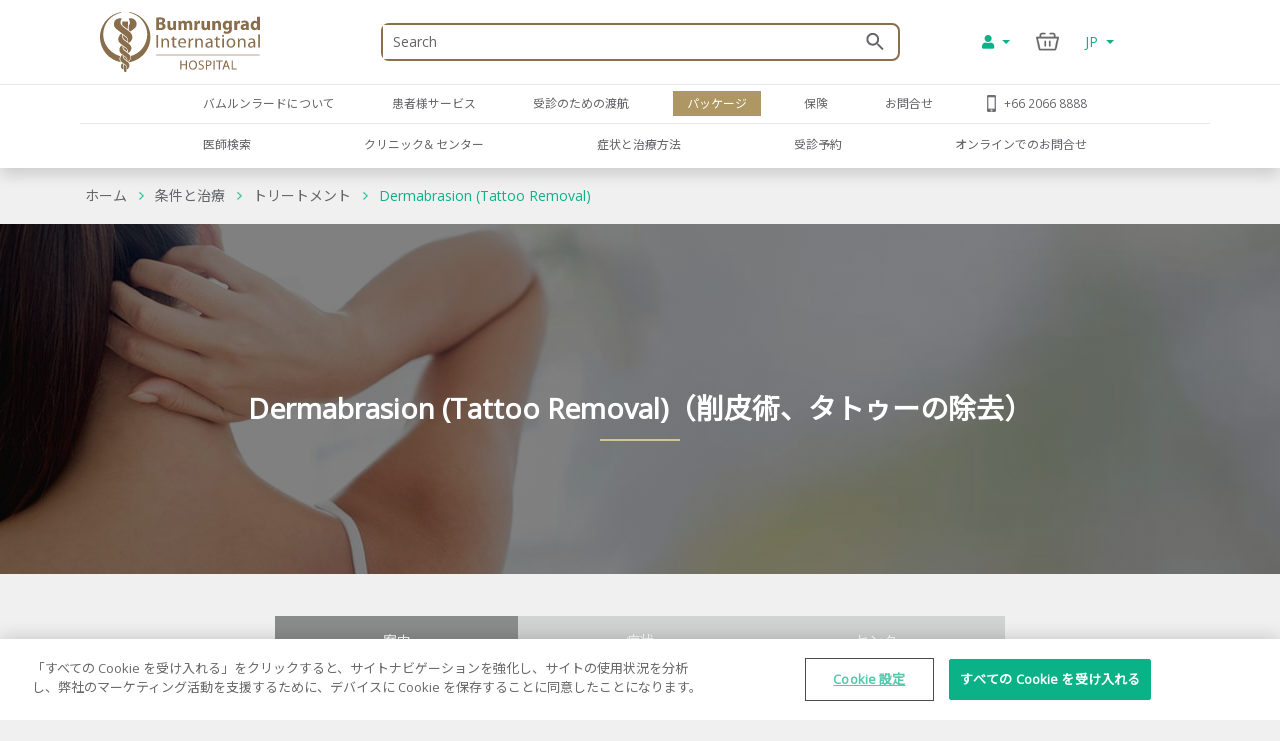

--- FILE ---
content_type: text/html; charset=utf-8
request_url: https://www.bumrungrad.com/jp/treatments/dermabrasion-tattoo-removal
body_size: 46056
content:
<!DOCTYPE html>
<html  >
<head id="head"><title>
	削皮術、タトゥーの除去 | バムルンラード病院バンコクタイ
</title><meta name="description" content="纹身是通过皮肤层中的破裂将颜料插入皮肤真皮层时在身体上制作的永久性标记或设计" /> 
<meta charset="UTF-8" /> 
<meta name="keywords" content="Unwanted Tattoos ,medical services,Bumrungrad international hospital Procedures find a doctor appointment" /> 
<!-- Global site tag (gtag.js) - Google Analytics -->
<script async src="https://www.googletagmanager.com/gtag/js?id=G-ZRC8Q3ZM5W"></script>
<script>
  window.dataLayer = window.dataLayer || [];
  function gtag(){dataLayer.push(arguments);}
  gtag('js', new Date());

  gtag('config', 'G-ZRC8Q3ZM5W');
</script>

<script type="text/javascript">
  var appInsights=window.appInsights||function(a){
    function b(a){c[a]=function(){var b=arguments;c.queue.push(function(){c[a].apply(c,b)})}}var c={config:a},d=document,e=window;setTimeout(function(){var b=d.createElement("script");b.src=a.url||"https://az416426.vo.msecnd.net/scripts/a/ai.0.js",d.getElementsByTagName("script")[0].parentNode.appendChild(b)});try{c.cookie=d.cookie}catch(a){}c.queue=[];for(var f=["Event","Exception","Metric","PageView","Trace","Dependency"];f.length;)b("track"+f.pop());if(b("setAuthenticatedUserContext"),b("clearAuthenticatedUserContext"),b("startTrackEvent"),b("stopTrackEvent"),b("startTrackPage"),b("stopTrackPage"),b("flush"),!a.disableExceptionTracking){f="onerror",b("_"+f);var g=e[f];e[f]=function(a,b,d,e,h){var i=g&&g(a,b,d,e,h);return!0!==i&&c["_"+f](a,b,d,e,h),i}}return c
    }({
        instrumentationKey:"b9b596f8-7a8c-4902-96d7-c4240c160d7c"
    });
    
  window.appInsights=appInsights,appInsights.queue&&0===appInsights.queue.length&&appInsights.trackPageView();
</script>

 
<!-- OneTrust Cookies Consent Notice start -->
<script type="text/javascript" src="https://cdn-apac.onetrust.com/consent/c8bcec65-b0ad-41b0-927b-2aacbf1b2110/OtAutoBlock.js" ></script>
<script src="https://cdn-apac.onetrust.com/scripttemplates/otSDKStub.js" data-language="ja"  type="text/javascript" charset="UTF-8" data-domain-script="c8bcec65-b0ad-41b0-927b-2aacbf1b2110"></script>
<script type="text/javascript">
var oneTrustID = "";
function OptanonWrapper() {
   if (Optanon.IsAlertBoxClosedAndValid()) {
	oneTrustID = Optanon.GetDomainData().ConsentIntegrationData.consentPayload.identifier;
   }
}
</script>
<!-- OneTrust Cookies Consent Notice end -->


<meta http-equiv="X-UA-Compatible" content="IE=edge">
<meta name="viewport" content="width=device-width, initial-scale=1.0, maximum-scale=1.0, user-scalable=no, viewport-fit=cover" />
<meta charset="utf-8">
<meta http-equiv="content-language" content="ja" />
<meta name="google" value="notranslate" />
<meta property="fb:pages" content="162830794940" />
<meta property="fb:app_id" content="269043099773186" />
<meta property="og:image" content="https://www.bumrungrad.com/images/custom/mobile/bi-logo-mobile.png" />
<meta name="apple-itunes-app" content="app-id=1504603205, app-argument=https://www.bumrungrad.com/en/application">
<meta name="google-play-app" content="app-id=com.bumrungrad.android">
<!-- Start SmartBanner configuration -->
<meta name="smartbanner:title" content="Bumrungrad">
<meta name="smartbanner:author" content="Bumrungrad Hospital Public Company Limited.">
<meta name="smartbanner:price" content="FREE">
<meta name="smartbanner:price-suffix-google" content="Download Now">
<meta name="smartbanner:icon" content="https://play-lh.googleusercontent.com/XvkZDBTwWoMjG6znE9N44aX7F-7kYxMCV4W4vt549Mmlp6m1Q61Y2us9ItyytL-nvUE=s180-rw">
<meta name="smartbanner:button" content="VIEW">
<meta name="smartbanner:button-url-google" content="https://play.google.com/store/apps/details?id=com.bumrungrad.android&hl=th&gl=US">
<meta name="smartbanner:enabled-platforms" content="android">
<meta name="smartbanner:disable-positioning" content="true">
<meta name="smartbanner:hide-ttl" content="10000">
<!-- ถ้าต้องการแสดง banner andriod ให้คอมเม้นบรรทัดด้านล่าง -->
<!-- <meta name="smartbanner:enabled-platforms" content="none"> -->
<!--[if lt IE 7]>
<link rel="stylesheet" type="text/css" href="/CMSTemplates/BIHSite/css/template/ie6-fix.css"media="all" />
<![endif]-->
<!--[if lte IE 7]>
<link rel="stylesheet" type="text/css" href="/CMSTemplates/BIHSite/css/template/ie7-fix.css"media="all" />
</style>
<![endif]-->

<!--[if lt IE 9]>
        <link href="/CMSTemplates/BIHInterSite/css/main-ie8.css" rel="stylesheet" />
<![endif]-->


<script type="application/ld+json">
    {
      "@context": "http://schema.org",
      "@type": "MedicalWebPage",
      "name": "Bumrungrad International Hospital",
      "url": "https://www.bumrungrad.com/",
      "potentialAction": {
        "@type": "SearchAction",
        "target": "https://www.bumrungrad.com/specialpages/Search-Result?q={search_term_string}",
        "query-input": "required name=search_term_string"
      },
      "sameAs" : [
        "https://www.facebook.com/bumrungrad",
        "https://www.twitter.com/bumrungradH",
        "https://plus.google.com/+bumrungrad",
        "https://instagram.com/bumrungrad_international",
        "https://www.youtube.com/c/bumrungrad",
        "https://www.linkedin.com/company/bumrungrad-international" 
      ]
    }
</script>

<meta name="p:domain_verify" content="48e42f23cfe24409c75d82862e50c062"/>

<style>
@media print {
     #menu {display:none;}
     #head { display:none; }
     .btn-group-vertical{display: none !important;}
     .footer {display:none !important;}
    td ul li {    line-height: 30px; padding: 10px;}
     ul li ul li {    line-height: 25px; padding: 10px;}
}
</style>





<!-- Google Tag Manager -->
<script>(function(w,d,s,l,i){w[l]=w[l]||[];w[l].push({'gtm.start':
new Date().getTime(),event:'gtm.js'});var f=d.getElementsByTagName(s)[0],
j=d.createElement(s),dl=l!='dataLayer'?'&l='+l:'';j.async=true;j.src=
'https://www.googletagmanager.com/gtm.js?id='+i+dl;f.parentNode.insertBefore(j,f);
})(window,document,'script','dataLayer','GTM-PSRFQX');</script>
<!-- End Google Tag Manager -->

<script>
/*! js-cookie v3.0.0-rc.0 | MIT */
!function(e,t){"object"==typeof exports&&"undefined"!=typeof module?module.exports=t():"function"==typeof define&&define.amd?define(t):(e=e||self,function(){var r=e.Cookies,n=e.Cookies=t();n.noConflict=function(){return e.Cookies=r,n}}())}(this,function(){"use strict";function e(e){for(var t=1;t<arguments.length;t++){var r=arguments[t];for(var n in r)e[n]=r[n]}return e}var t={read:function(e){return e.replace(/%3B/g,";")},write:function(e){return e.replace(/;/g,"%3B")}};return function r(n,i){function o(r,o,u){if("undefined"!=typeof document){"number"==typeof(u=e({},i,u)).expires&&(u.expires=new Date(Date.now()+864e5*u.expires)),u.expires&&(u.expires=u.expires.toUTCString()),r=t.write(r).replace(/=/g,"%3D"),o=n.write(String(o),r);var c="";for(var f in u)u[f]&&(c+="; "+f,!0!==u[f]&&(c+="="+u[f].split(";")[0]));return document.cookie=r+"="+o+c}}return Object.create({set:o,get:function(e){if("undefined"!=typeof document&&(!arguments.length||e)){for(var r=document.cookie?document.cookie.split("; "):[],i={},o=0;o<r.length;o++){var u=r[o].split("="),c=u.slice(1).join("="),f=t.read(u[0]).replace(/%3D/g,"=");if(i[f]=n.read(c,f),e===f)break}return e?i[e]:i}},remove:function(t,r){o(t,"",e({},r,{expires:-1}))},withAttributes:function(t){return r(this.converter,e({},this.attributes,t))},withConverter:function(t){return r(e({},this.converter,t),this.attributes)}},{attributes:{value:Object.freeze(i)},converter:{value:Object.freeze(n)}})}(t,{path:"/"})});
</script>

<!-- Start Aloglia Script-->
<link rel="stylesheet" href="https://cdn.jsdelivr.net/npm/instantsearch.css@7/themes/algolia-min.css">
<link rel="stylesheet" href="https://cdn.jsdelivr.net/npm/@splidejs/splide@4.0.2/dist/css/splide.min.css">
<!-- End Aloglia Script--> 
<link href="/App_Themes/Default/Images/favicon.ico" type="image/x-icon" rel="shortcut icon"/>
<link href="/App_Themes/Default/Images/favicon.ico" type="image/x-icon" rel="icon"/>
<link href="https://www.bumrungrad.com/jp/treatments/dermabrasion-tattoo-removal" rel="canonical" /><link href="https://www.bumrungrad.com/ar/treatments/dermabrasion-tattoo-removal" rel="alternate" hreflang="ar" /><link href="https://www.bumrungrad.com/en/treatments/dermabrasion-tattoo-removal" rel="alternate" hreflang="en-us" /><link href="https://www.bumrungrad.com/mm/treatments/dermabrasion-tattoo-removal" rel="alternate" hreflang="my-mm" /><link href="https://www.bumrungrad.com/id/treatments/dermabrasion-tattoo-removal" rel="alternate" hreflang="id-id" /><link href="https://www.bumrungrad.com/zh/treatments/dermabrasion-tattoo-removal" rel="alternate" hreflang="zh-cn" /><link href="/CMSPages/GetCSS.aspx?stylesheetname=Bootstrap" type="text/css" rel="stylesheet" media="screen"/>
<link href="/CMSPages/GetCSS.aspx?stylesheetname=BIH2019" type="text/css" rel="stylesheet" media="all"/>
<link href="/CMSPages/GetCSS.aspx?stylesheetname=ResponsiveTables" type="text/css" rel="stylesheet" media="screen"/>
<link href="/CMSPages/GetCSS.aspx?stylesheetname=BIHCheckout2019" type="text/css" rel="stylesheet" media="screen"/>
<link href="/CMSPages/GetCSS.aspx?stylesheetname=customChatBotCss" type="text/css" rel="stylesheet" media="screen"/>
<link href="/CMSPages/GetCSS.aspx?stylesheetname=BIHSmartBanner" type="text/css" rel="stylesheet" media="screen"/>
<link href="/CMSPages/GetCSS.aspx?stylesheetname=BIHSearch" type="text/css" rel="stylesheet" media="screen"/>
<link href="/CMSPages/GetCSS.aspx?stylesheetname=BIHCustomSearch" type="text/css" rel="stylesheet" media="screen"/>
<link href="/CMSPages/GetCSS.aspx?stylesheetname=BIHB8DPhoneInputInter" type="text/css" rel="stylesheet" media="screen"/>
<link href="/CMSPages/GetCSS.aspx?stylesheetname=BIHB8DCss" type="text/css" rel="stylesheet" media="screen"/>
<link href="/CMSPages/GetCSS.aspx?stylesheetname=BIHB8DCustomCss" type="text/css" rel="stylesheet" media="screen"/>
<link href="/CMSPages/GetCSS.aspx?stylesheetname=microdiscectomyCss" type="text/css" rel="stylesheet" media="screen"/>
<script src="/js/jquery/v3/jquery.min.js" type="text/javascript"></script><script src="/js/2020/app.js?v=20200803" type="text/javascript"></script><script src="/js/2020/vendor.js" type="text/javascript"></script>
<script type="text/javascript">
	//<![CDATA[
function setCookie(cname, cvalue, exdays) {
  var d = new Date();
  d.setTime(d.getTime() + (exdays * 24 * 60 * 60 * 1000));
  var expires = "expires="+d.toUTCString();
  document.cookie = cname + "=" + cvalue + ";" + expires + ";path=/;Secure";
}
function getCookie(cname) {
  var name = cname + "=";
  var ca = document.cookie.split(';');
  for(var i = 0; i < ca.length; i++) {
    var c = ca[i];
    while (c.charAt(0) == ' ') {
      c = c.substring(1);
    }
    if (c.indexOf(name) == 0) {
      return c.substring(name.length, c.length);
    }
  }
  return "";
}
//]]>
</script></head>
<body class="LTR JAJP ContentBody"  ><!-- Google Tag Manager (noscript) --> <noscript><iframe src="https://www.googletagmanager.com/ns.html?id=GTM-PSRFQX" height="0" width="0" style="display:none;visibility:hidden"></iframe></noscript> <!-- End Google Tag Manager (noscript) -->
    
    <form method="post" action="/jp/treatments/dermabrasion-tattoo-removal" id="form">
<div class="aspNetHidden">
<input type="hidden" name="__CMSCsrfToken" id="__CMSCsrfToken" value="SAE0sadxKob8U+CKW/k/iW7W/CEjfvi6LEDTE9QYmIQuqxlDuEr2zoG9HDuCOd45aXeQLBh30Cfwebjn+SHmfaGdHuttnm9q6Hn7nylCg5c=" />
<input type="hidden" name="__EVENTTARGET" id="__EVENTTARGET" value="" />
<input type="hidden" name="__EVENTARGUMENT" id="__EVENTARGUMENT" value="" />

</div>

<script type="text/javascript">
//<![CDATA[
var theForm = document.forms['form'];
if (!theForm) {
    theForm = document.form;
}
function __doPostBack(eventTarget, eventArgument) {
    if (!theForm.onsubmit || (theForm.onsubmit() != false)) {
        theForm.__EVENTTARGET.value = eventTarget;
        theForm.__EVENTARGUMENT.value = eventArgument;
        theForm.submit();
    }
}
//]]>
</script>


<script src="/WebResource.axd?d=pynGkmcFUV13He1Qd6_TZDkvCSpPMTFeJjjyo6ONQtkFVKhVwsLVED6g7h4FtMePKGSpqplWhiGekLs5fAxh3A2&amp;t=638901526312636832" type="text/javascript"></script>

<input type="hidden" name="lng" id="lng" value="ja-JP" />
<script type="text/javascript">
	//<![CDATA[

function PM_Postback(param) { if (window.top.HideScreenLockWarningAndSync) { window.top.HideScreenLockWarningAndSync(1080); } if(window.CMSContentManager) { CMSContentManager.allowSubmit = true; }; __doPostBack('m$am',param); }
function PM_Callback(param, callback, ctx) { if (window.top.HideScreenLockWarningAndSync) { window.top.HideScreenLockWarningAndSync(1080); }if (window.CMSContentManager) { CMSContentManager.storeContentChangedStatus(); };WebForm_DoCallback('m$am',param,callback,ctx,null,true); }
//]]>
</script>
<script src="/CMSScripts/RequireJS/CMSConfigRequire.js" type="text/javascript"></script>
<script src="/CMSScripts/RequireJS/require.js" type="text/javascript"></script>
<script src="/CMSPages/GetResource.ashx?scriptfile=%7e%2fCMSScripts%2fRequireJS%2fconfig.js&amp;resolvemacros=1" type="text/javascript"></script><script src="/js/2019/slick.js" type="text/javascript"></script><script src="/CMSScripts/Custom/custom.js?v=4" type="text/javascript"></script><script src="/CMSScripts/Custom/accounts/account.js" type="text/javascript"></script>
<script src="/ScriptResource.axd?d=NJmAwtEo3Ipnlaxl6CMhvnwWgfh7glJKwGFtNgTZHP-IZaAztiOWLGnTZg2g0KhwvltHE3JGl1VakFSWE1-SPeEPNzY6V8SFTdO0dx4aWp3OdGY5SFOAfBGMIW6uAxuSCmOIvD_t46UL8-xnJ6dd6p-ZXj70YcC7zvCTTYigmnY1&amp;t=345ad968" type="text/javascript"></script>
<script src="/ScriptResource.axd?d=dwY9oWetJoJoVpgL6Zq8ODFz7GORhlOJ7KszS6WmxyBlXaw8cR6UtjHb8DOh07Q_vXcZHOPgBcNzFDL5R5ARC7IpzjqnugrDOSs3ItN3S2y0Em0gbIwy4b-aueOxatP3JJSHkuoGhepDITCcVg6xYsiLNqf9BR_G1FSDyHjdKQs1&amp;t=345ad968" type="text/javascript"></script>
<script type="text/javascript">
	//<![CDATA[

var CMS = CMS || {};
CMS.Application = {
  "language": "ja",
  "imagesUrl": "/CMSPages/GetResource.ashx?image=%5bImages.zip%5d%2f",
  "isDebuggingEnabled": false,
  "applicationUrl": "/",
  "isDialog": false,
  "isRTL": "false"
};

//]]>
</script>
<div class="aspNetHidden">

	<input type="hidden" name="__VIEWSTATEGENERATOR" id="__VIEWSTATEGENERATOR" value="A5343185" />
	<input type="hidden" name="__SCROLLPOSITIONX" id="__SCROLLPOSITIONX" value="0" />
	<input type="hidden" name="__SCROLLPOSITIONY" id="__SCROLLPOSITIONY" value="0" />
</div>
    <script type="text/javascript">
//<![CDATA[
Sys.WebForms.PageRequestManager._initialize('manScript', 'form', ['tctxM',''], [], [], 90, '');
//]]>
</script>

    <div id="ctxM">

</div>
    



<input type="hidden" id="hidCultureAlias" value="jp" />


<link href="/css/2020/loading/loading.css" rel="stylesheet" />
<link href="/css/modallogin/customstyle.css" rel="stylesheet" />


<a id="button-gototop">
    <div class="goup-container">
        <div class="goup-arrow"></div>
    </div>
    <div class="goup-text">bih.button.backtotop.text</div>
</a>
<div id="searchbar" class="searchbar shadow collapse" style="">
    <div class="container">
        <div class="row">
            <div class="col-12">
                <div class="d-flex py-14">
                    <a href="#" class="btn-back d-flex align-items-center justify-content-center w-30px">
                        <img src="/assets/img/icons/arrow-left-chevron.png" />
                    </a>
                    <div class="input-group mr-15">
                        <input type="text" class="txtSearchQuery form-control my-0" placeholder="Search" />
                        <div class="input-group-append position-absolute bottom-0 right-0 z-100 top-0">
                            <a href="#" class="btnSearchText d-flex align-items-center px-2">
                                <img class="w-18px" src="/assets/img/icons/search-green.png" /></a>
                        </div>
                    </div>
                </div>
            </div>
        </div>
        <a class="btn-close d-none" href="#searchbar" data-toggle="collapse" aria-expanded="true"></a>
    </div>
</div>
<div id="mainNav" class="fixed-top collapse show">
  <div class="container">
    <div class="row desktop d-none d-lg-flex py-2">
            <div class="col-3">
                <a href="/jp" id="p_lt_zoneNavbar_BIHHeader2019_aHomeLogo" class="navbar-brand mr-auto">
                    <img src="/assets/img/logo.svg" alt="" class="navbar__logo"></a>
            </div>

            <div class="col-6 col-lg-6 col-sm-9">
                <div id="formSearch" class="formSearch d-flex align-items-center h-100">
                    <div id="b8d-onestore-search" class="b8d-onestore-typ" style="width: 100%;"></div>
                </div>

            </div>

            <div class="col-3">

                <div class="shotcutweb d-flex h-100 align-items-center">
                    <ul class="d-lg-flex mb-0 h-40" style="list-style: none">
                        <li class="nav-item signin-container mb-0 d-flex align-items-center">
                            <a class="nav-link dropdown-toggle signin" id="aAccount" data-toggle="dropdown" aria-haspopup="true" aria-expanded="false" href="#" style="content: 's'">
                                <i class="fas fa-user"></i>
                            </a>
                            <div class="dropdown-menu signin" aria-labelledby="dropdownMenuButton">
                                <!--a class="dropdown-item aSignIn" id="aSignIn" onclick="signInTriggerClick()"><i class="fas fa-sign-in-alt" style="width: 25px;"></i>Log In</a-->
                                <a class="dropdown-item aSignIn" id="b8d-sign-in"><i class="fas fa-sign-in-alt" style="width: 25px;"></i>Log In</a>
                                <a class="dropdown-item" id="aSignUp" onclick="signUpTriggerClick()"><i class="fas fa-user-plus" style="width: 25px;"></i>Create Account</a>
                                <a class="dropdown-item" href="/account/profile" id="aProfile" style="display: none;"><i class="fas fa-user" style="width: 25px;"></i>Profile</a>
                                <a class="dropdown-item aSignOut" href="javascript:void(0)" id="aSignOut" style="display: none;"><i class="fas fa-sign-out-alt" style="width: 25px;"></i>Sign out</a>
                            </div>
                        </li>
                        <li class="nav-item cart-container mb-0 d-flex align-items-center"id="b8d-onestore-carticon-desktop"></li>
                        <li class="nav-item dropdown d-none d-lg-flex mb-0 align-items-center" id="b8d-onestore-language">
                            <a class="nav-link dropdown-toggle dropdown-language-toggle" href="#" role="button" data-toggle="dropdown" aria-haspopup="true" aria-expanded="false">
                                JP
                            </a>
                            <div class="dropdown-menu dropdown-language-menu">
                                <a class="dropdown-item" href="/ar/treatments/dermabrasion-tattoo-removal">AR - العربية</a><a class="dropdown-item" href="/en/treatments/dermabrasion-tattoo-removal">EN - English</a><a class="dropdown-item" href="/mm/treatments/dermabrasion-tattoo-removal">MM - မြန်မာ</a><a class="dropdown-item" href="/id/treatments/dermabrasion-tattoo-removal">ID - Bahasa</a><a class="dropdown-item" href="/zh/treatments/dermabrasion-tattoo-removal">ZH - 中文(简体)</a>
                            </div>
                        </li>
                    </ul>
                </div>


            </div>
        </div>
  </div>
</div>
<div id="mainNav" class="shadow collapse show mainnav-seperate">
    <div class="container">
        
        <div class="row">
            <div class="col-12 no-gutter">
                <nav class="navbar navbar-expand-lg flex-wrap">


                    <!-- mobile -->
                    <ul class="navbar-nav flex-row d-lg-none nav-mobile" id="navbar-nav-nav-mobile">
                        <li class="nav-item signin-container w-50 d-flex justify-content-between flex-grow-1">
                            <a href="/" id="p_lt_zoneNavbar_BIHHeader2019_a3" class="navbar-brand">
                                <img src="/assets/img/logo.svg" alt="" class="navbar__logo"></a>
                            <div id="b8d-onestore-search-mobile" class="b8d-onestore-typ" style="width: 100%;"></div>
                        </li>
                        <li class="nav-item signin-container">
                            <a class="nav-link dropdown-toggle signin  mx-auto" id="aAccountMobile" data-toggle="dropdown" aria-haspopup="true" aria-expanded="false" href="#" style="content: 's'">
                                <i class="fas fa-user"></i>
                            </a>
                            <div class="dropdown-menu signin" aria-labelledby="dropdownMenuButton">
                                <!--a class="dropdown-item aSignIn" id="aSignInMobile" onclick="signInTriggerClick()"><i class="fas fa-sign-in-alt" style="width: 25px;"></i>Log In</a-->
                                <a class="dropdown-item aSignIn" id="b8d-sign-in-mobile"><i class="fas fa-sign-in-alt" style="width: 25px;"></i>Log In</a>
                                <a class="dropdown-item" id="aSignUpMobile" onclick="signUpTriggerClick()"><i class="fas fa-user-plus" style="width: 25px;"></i>Create Account</a>
                                <a class="dropdown-item" href="/account/profile" id="aProfileMobile" style="display: none;"><i class="fas fa-user" style="width: 25px;"></i>Profile</a>
                                <a class="dropdown-item aSignOut" href="javascript:void(0)" id="aSignOutMobile" style="display: none;"><i class="fas fa-sign-out-alt" style="width: 25px;"></i>Sign out</a>
                            </div>
                        </li>
                        <li class="nav-item" style="display: none;">
                            <a href="https://telehealth.bumrungrad.com/" class="nav-link telemedicine-link" style="font-size: 0.75rem; text-align: center; padding: 1rem 5px 0.85rem 5px;">
                                <span>bih.telemedicine.text</span></a>
                        </li>
                        <li class="nav-item cart cart-container" style="min-width:0px;" id="b8d-onestore-carticon-mobile"></li>
                        <li class="nav-item" id="b8d-onestore-language-mobile">
                            <a class="nav-link dropdown-toggle dropdown-language-toggle mx-auto" href="#" role="button" data-toggle="dropdown" aria-haspopup="true" aria-expanded="false">JP
                            </a>
                            <div class="dropdown-menu dropdown-language-menu">
                                <a class="dropdown-item" href="/ar/treatments/dermabrasion-tattoo-removal">AR - العربية</a><a class="dropdown-item" href="/en/treatments/dermabrasion-tattoo-removal">EN - English</a><a class="dropdown-item" href="/mm/treatments/dermabrasion-tattoo-removal">MM - မြန်မာ</a><a class="dropdown-item" href="/id/treatments/dermabrasion-tattoo-removal">ID - Bahasa</a><a class="dropdown-item" href="/zh/treatments/dermabrasion-tattoo-removal">ZH - 中文(简体)</a>
                            </div>
                        </li>

                    </ul>
                    <!-- mobile -->

                    <button class="navbar-toggler collapsed" type="button" data-toggle="collapse" data-target="#navPrimary" aria-controls="navPrimary" aria-expanded="false" aria-label="Toggle navigation">
                        <span class="navbar-toggler-bar"></span>
                        <span class="navbar-toggler-bar"></span>
                        <span class="navbar-toggler-bar"></span>
                    </button>

                    <!-- nav-wrapper -->
                    <div class="nav-wrapper">
                        <!-- navPrimary -->
                        <div class="navbar-collapse collapse" id="navPrimary" style="">
                            <div class="col-10 m-auto">
                                <ul class="navbar-nav py-2">
                                    <li class="nav-item "><a href="#submenu-1" class="nav-link collapsed" data-toggle="collapse" aria-expanded="false">バムルンラードについて</a><div id="submenu-1" class="submenu-level-1 collapse" data-parent="#navPrimary"><ul class="submenu"><li class="nav-item"><a href="/jp/about-us/bumrungrad-international-hospital" class="nav-link">バムルンラードについて</a></li><li class="nav-item"><a href="/jp/about-us/international-hospital-accreditation" class="nav-link">各種受賞と認定</a></li><li class="nav-item"><a href="/jp/about-us/bumrungrad-factsheet" class="nav-link">ファクトシート</a></li><li class="nav-item"><a href="/jp/about-us/bumrungrad-mission" class="nav-link">ビジョン・ミッション・バリュー</a></li></ul>      <div class="submenu-lg">          <div class="container">              <div class="row">                  <div class="col">                      <ul class="nav"><li class="nav-item"><a href="/jp/about-us/bumrungrad-international-hospital" class="nav-link">バムルンラードについて</a></li><li class="nav-item"><a href="/jp/about-us/international-hospital-accreditation" class="nav-link">各種受賞と認定</a></li><li class="nav-item"><a href="/jp/about-us/bumrungrad-factsheet" class="nav-link">ファクトシート</a></li><li class="nav-item"><a href="/jp/about-us/bumrungrad-mission" class="nav-link">ビジョン・ミッション・バリュー</a></li>                      </ul>                  </div>                 <div class="col" id="submenu-lg-col-1">                  </div>                  <div class="col">                  </div>                  <div class="col">                  </div>              </div>          </div>      </div></div></li><li class="nav-item "><a href="#submenu-2" class="nav-link collapsed" data-toggle="collapse" aria-expanded="false">患者様サービス</a><div id="submenu-2" class="submenu-level-1 collapse" data-parent="#navPrimary"><ul class="submenu"><li class="nav-item"><a href="/jp/contact-us/hotels-granted-corporate-rate-for-bumrungrad-hospital" class="nav-link">ホテルのご案内</a></li><li class="nav-item"><a href="/jp/patient-services/inpatient-accommodation/overview" class="nav-link">入院部屋のご案内</a></li><li class="nav-item"><a href="/en/insurance-information-guides" class="nav-link">保険のご利用について</a></li><li class="nav-item"><a href="/en/patient-services/medical-coordination-office" class="nav-link">医療コーディネーション部</a></li><li class="nav-item"><a href="/jp/contact-us/feedback" class="nav-link">ご意見をお聞かせください</a></li><li class="nav-item"><a href="/jp/patient-services/patient-services-overview" class="nav-link">患者様サービス概要</a></li><li class="nav-item"><a href="/jp/plan-your-visit/payment-options" class="nav-link">お支払い方法</a></li></ul>      <div class="submenu-lg">          <div class="container">              <div class="row">                  <div class="col">                      <ul class="nav"><li class="nav-item"><a href="/jp/contact-us/hotels-granted-corporate-rate-for-bumrungrad-hospital" class="nav-link">ホテルのご案内</a></li><li class="nav-item"><a href="/jp/patient-services/inpatient-accommodation/overview" class="nav-link">入院部屋のご案内</a></li><li class="nav-item"><a href="/en/insurance-information-guides" class="nav-link">保険のご利用について</a></li><li class="nav-item"><a href="/en/patient-services/medical-coordination-office" class="nav-link">医療コーディネーション部</a></li><li class="nav-item"><a href="/jp/contact-us/feedback" class="nav-link">ご意見をお聞かせください</a></li><li class="nav-item"><a href="/jp/patient-services/patient-services-overview" class="nav-link">患者様サービス概要</a></li><li class="nav-item"><a href="/jp/plan-your-visit/payment-options" class="nav-link">お支払い方法</a></li>                      </ul>                  </div>                 <div class="col" id="submenu-lg-col-2">                  </div>                  <div class="col">                  </div>                  <div class="col">                  </div>              </div>          </div>      </div></div></li><li class="nav-item "><a href="#" class="nav-link collapsed">受診のための渡航</a></li><li class="nav-item active"><a href="/jp/packages" class="nav-link collapsed">パッケージ</a></li><li class="nav-item "><a href="#submenu-5" class="nav-link collapsed" data-toggle="collapse" aria-expanded="false">保険</a><div id="submenu-5" class="submenu-level-1 collapse" data-parent="#navPrimary"><ul class="submenu"><li class="nav-item"><a href="/en/insurance" class="nav-link">Insurance What Do We Accept?</a></li><li class="nav-item"><a href="https://www.bumrungrad.com/en/insurance-information-guides" class="nav-link">Insurance Information Guides</a></li><li class="nav-item"><a href="https://www.bumrungrad.com/en/insurance/good-vibes" class="nav-link">Insurance Good Vibes</a></li><li class="nav-item"><a href="https://www.bumrungrad.com/en/insurance/packages-and-promotion" class="nav-link">Insurance Packages and Promotion</a></li></ul>      <div class="submenu-lg">          <div class="container">              <div class="row">                  <div class="col">                      <ul class="nav"><li class="nav-item"><a href="/en/insurance" class="nav-link">Insurance What Do We Accept?</a></li><li class="nav-item"><a href="https://www.bumrungrad.com/en/insurance-information-guides" class="nav-link">Insurance Information Guides</a></li><li class="nav-item"><a href="https://www.bumrungrad.com/en/insurance/good-vibes" class="nav-link">Insurance Good Vibes</a></li><li class="nav-item"><a href="https://www.bumrungrad.com/en/insurance/packages-and-promotion" class="nav-link">Insurance Packages and Promotion</a></li>                      </ul>                  </div>                 <div class="col" id="submenu-lg-col-5">                  </div>                  <div class="col">                  </div>                  <div class="col">                  </div>              </div>          </div>      </div></div></li><li class="nav-item "><a href="#submenu-6" class="nav-link collapsed" data-toggle="collapse" aria-expanded="false">お問合せ</a><div id="submenu-6" class="submenu-level-1 collapse" data-parent="#navPrimary"><ul class="submenu"><li class="nav-item"><a href="/jp/contact-us/referring-patients" class="nav-link">患者様の搬送</a></li><li class="nav-item"><a href="/jp/contact-us/contact-details" class="nav-link">お問合せ先一覧</a></li><li class="nav-item"><a href="/jp/contact-us/international-referral-offices" class="nav-link">海外レフェラルオフィス</a></li><li class="nav-item"><a href="/jp/contact-us/map-bumrungrad-directions" class="nav-link">案内図＆タクシー情報</a></li><li class="nav-item"><a href="/jp/medical-record-request" class="nav-link">診療記録の請求</a></li><li class="nav-item"><a href="/jp/contact-us/inquiry" class="nav-link">オンラインでのお問合せ</a></li><li class="nav-item"><a href="https://www.bumrungrad.com/en/blog-news/bumrungrad-application" class="nav-link">テレメディシン</a></li></ul>      <div class="submenu-lg">          <div class="container">              <div class="row">                  <div class="col">                      <ul class="nav"><li class="nav-item"><a href="/jp/contact-us/referring-patients" class="nav-link">患者様の搬送</a></li><li class="nav-item"><a href="/jp/contact-us/contact-details" class="nav-link">お問合せ先一覧</a></li><li class="nav-item"><a href="/jp/contact-us/international-referral-offices" class="nav-link">海外レフェラルオフィス</a></li><li class="nav-item"><a href="/jp/contact-us/map-bumrungrad-directions" class="nav-link">案内図＆タクシー情報</a></li><li class="nav-item"><a href="/jp/medical-record-request" class="nav-link">診療記録の請求</a></li><li class="nav-item"><a href="/jp/contact-us/inquiry" class="nav-link">オンラインでのお問合せ</a></li><li class="nav-item"><a href="https://www.bumrungrad.com/en/blog-news/bumrungrad-application" class="nav-link">テレメディシン</a></li>                      </ul>                  </div>                 <div class="col" id="submenu-lg-col-6">                  </div>                  <div class="col">                  </div>                  <div class="col">                  </div>              </div>          </div>      </div></div></li><li class='nav-item d-lg-none'><a href="/jp/search-for-a-thailand-doctor" class="nav-link collapsed">医師検索</a></li><li class='nav-item d-lg-none'><a href="/jp/clinics-and-centers" class="nav-link collapsed">クリニック& センター</a></li><li class='nav-item d-lg-none'><a href="/jp/conditions-treatments" class="nav-link collapsed">症状と治療方法</a></li><li class='nav-item d-lg-none'><a href="/jp/book-appointment" class="nav-link collapsed">受診予約</a></li><li class='nav-item d-lg-none'><a href="/jp/contact-us/inquiry" class="nav-link collapsed">オンラインでのお問合せ</a></li>

                                    <li class="nav-item d-none d-lg-block emergency"><a href="tel:1378" class="nav-link emergency-link">1378 (Thailand Only)</a></li>
                                    <li class="nav-item d-none d-lg-block"><a href="tel:+6620668888" class="nav-link call-link">+66 2066 8888</a></li>
                                </ul>
                            </div>
                        </div>
                        <!-- / navPrimary -->

                        <!-- navSecondary -->
                        <div class="d-none d-lg-flex" id="navSecondary">
                            <div class="col-10 m-auto">
                                <ul class="navbar-nav py-2">
                                    <li class="nav-item "><a class="nav-link" href="/jp/search-for-a-thailand-doctor">医師検索</a></li><li class="nav-item "><a class="nav-link" href="/jp/clinics-and-centers">クリニック& センター</a></li><li class="nav-item "><a class="nav-link" href="/jp/conditions-treatments">症状と治療方法</a></li><li class="nav-item "><a class="nav-link" href="/jp/book-appointment">受診予約</a></li><li class="nav-item "><a class="nav-link" href="/jp/contact-us/inquiry">オンラインでのお問合せ</a></li>
                                </ul>
                            </div>
                        </div>
                        <!-- /navSecondary -->
                    </div>
                    <!-- /nav-wrapper -->
                </nav>
            </div>
        </div>
    </div>
</div>
<div class="modal fade" id="authModal" tabindex="-1" role="dialog" aria-labelledby="mySmallModalLabel" aria-hidden="true">
    <div class="modal-dialog modal-dialog-centered" role="document">
        <div class="modal-content">
            <div id="pnlShowSession">
                <div class="modal-header">
                    <h5 class="modal-title" id="authModalTitle">Session Timeout</h5>
                </div>
                <div class="modal-body">
                    <p>You're been inactive for a while. For security reason, we'll automatically sign you out from our website. Please Click "Login" to extend your session</p>
                </div>
                <div class="modal-footer btn-flex-reverse">
                    <a class="btn btn-primary" onclick="openPnlSignIn()">Log In</a>
                    &nbsp;
                    <a class="btn btn-default" id="rejectLogin">Cancel</a>
                </div>
            </div>
            <div id="pnlShowSignin">
                <div class="modal-header pt-0 d-block" style="border-bottom: none;">
                    <div class="row">
                        <div class="parent">
                            <button type="button" class="close" data-dismiss="modal" aria-label="Close" id="rejectLoginModal"><span aria-hidden="true">&times;</span></button>
                            <img class="logostyle pt-3" src="/images/logo-bumrungrad-eng.png" />
                            <img class="bgstyle" src="/images/modallogin/Login.png" />
                        </div>
                    </div>
                </div>
                <div class="modal-body">
                    <div class="row textbtngroup">
                        <div class="col-sm-12 col-md-12 col-lg-12">
                            <h4 style="color: #119b78;"><strong>Welcome back</strong></h4>
                        </div>
                    </div>
                    <div class="row textbtngroup">
                        <div class="col-sm-12 col-md-12 col-lg-12">
                            <p>Access your patient history, lab results, future appointments and more.</p>
                            <br />
                        </div>
                    </div>
                    <div class="row textbtngroup">
                        <div class="col-sm-12 col-md-12 col-lg-12">
                            <a class="btn btn-primary btn-md btn-block btnblockstyle left-icon" href="https://auth.bumrungrad.com/bhcustomer.onmicrosoft.com/oauth2/v2.0/authorize?p=B2C_1A_WEBSITE_DYNAMICSUSI&client_id=f69ed5ba-0572-474a-81ca-85a78c63c117&nonce=defaultNonce&redirect_uri=https%3A%2F%2Fwww.bumrungrad.com%2Faccount%2FloadingProfile&scope=openid&response_type=id_token&prompt=login" onclick="setRedirectUrl()">
                                <i class="fasocial fa fa-envelope"></i>
                                Continue with email address
                            </a>
                            <a class="d-none btn btn-primary btn-md btn-block btnblockstyle left-icon" href="https://auth.bumrungrad.com/bhcustomer.onmicrosoft.com/oauth2/v2.0/authorize?p=B2C_1A_WEBSITE_PHONESUSI&client_id=f69ed5ba-0572-474a-81ca-85a78c63c117&nonce=defaultNonce&redirect_uri=https%3A%2F%2Fwww.bumrungrad.com%2Faccount%2FloadingProfile&scope=openid&response_type=id_token&prompt=login" onclick="setRedirectUrl()">
                                <i class="fasocial fa fa-phone  fa-rotate-90"></i>
                                Continue with phone number
                            </a>
                        </div>
                    </div>
                    <div class="line">
                        <span class="line-innertext">or</span>
                    </div>
                    <div class="btn-social-group">
                        <div class="row textbtngroup">
                            <div class="col-sm-12 col-md-12 col-lg-12">
                                <a href="https://auth.bumrungrad.com/bhcustomer.onmicrosoft.com/oauth2/v2.0/authorize?p=B2C_1A_SocialLogin&client_id=f69ed5ba-0572-474a-81ca-85a78c63c117&nonce=defaultNonce&redirect_uri=https%3A%2F%2Fwww.bumrungrad.com%2Faccount%2FloadingProfile&scope=offline_access+openid&response_type=id_token&prompt=login&social=google" class="btn btn-white btn-md btn-block btnblockstyle left-icon" onclick="setRedirectUrl()">
                                    <i class="fasocial fab fa-google"></i>
                                    Continue with Google
                                </a>
                                <a href="https://auth.bumrungrad.com/bhcustomer.onmicrosoft.com/oauth2/v2.0/authorize?p=B2C_1A_SocialLogin&client_id=f69ed5ba-0572-474a-81ca-85a78c63c117&nonce=defaultNonce&redirect_uri=https%3A%2F%2Fwww.bumrungrad.com%2Faccount%2FloadingProfile&scope=offline_access+openid&response_type=id_token&prompt=login&social=apple" class="btn btn-white btn-md btn-block btnblockstyle left-icon" onclick="setRedirectUrl()">
                                    <i class="fasocial fab fa-apple"></i>
                                    Continue with Apple
                                </a>
                                <a href="https://auth.bumrungrad.com/bhcustomer.onmicrosoft.com/oauth2/v2.0/authorize?p=B2C_1A_SocialLogin&client_id=f69ed5ba-0572-474a-81ca-85a78c63c117&nonce=defaultNonce&redirect_uri=https%3A%2F%2Fwww.bumrungrad.com%2Faccount%2FloadingProfile&scope=offline_access+openid&response_type=id_token&prompt=login&social=facebook" class="btn btn-white btn-md btn-block btnblockstyle left-icon" onclick="setRedirectUrl()">
                                    <i class="fasocial fab fa-facebook-f"></i>
                                    Continue with Facebook
                                </a>
                                <a href="https://auth.bumrungrad.com/bhcustomer.onmicrosoft.com/oauth2/v2.0/authorize?p=B2C_1A_SocialLogin&client_id=f69ed5ba-0572-474a-81ca-85a78c63c117&nonce=defaultNonce&redirect_uri=https%3A%2F%2Fwww.bumrungrad.com%2Faccount%2FloadingProfile&scope=offline_access+openid&response_type=id_token&prompt=login&social=twitter" class="btn btn-white btn-md btn-block btnblockstyle left-icon" onclick="setRedirectUrl()">
                                    <i class="fasocial fab fa-twitter"></i>
                                    Continue with Twitter
                                </a>
                            </div>
                        </div>
                    </div>
                </div>
            </div>
        </div>
    </div>
</div>
<div class="modal fade bd-example-modal-sm" id="messageStatusModal" tabindex="-1" role="dialog" aria-labelledby="mySmallModalLabel" aria-hidden="true">
    <div class="modal-dialog modal-dialog-centered modal-sm">
        <div class="modal-content">
            <div class="modal-header" style="border-bottom: none;">
                <button type="button" class="close" data-dismiss="modal" aria-label="Close"><span aria-hidden="true">&times;</span></button>
            </div>
            <div class="modal-body">
                <div class="row">
                    <div class="messageBox">
                        <span id="messageIconModal"></span>
                        <h1 id="messageTitleModal"></h1>
                        <p id="messageDetailModal"></p>
                    </div>
                </div>
            </div>
        </div>
    </div>
</div>


<!-- SignInModal -->
<div class="modal fade" id="signinModal" tabindex="-1" role="dialog" aria-labelledby="mySigninModal" aria-hidden="true">
    <div class="modal-dialog modal-dialog-centered" role="document">
        <div class="modal-content">
            <div class="modal-header pt-0 d-block" style="border-bottom: none;">
                <div class="row">
                    <div class="parent">

                        <img class="logostyle pt-3" src="/images/logo-bumrungrad-eng.png" data-defaultsrc="/images/logo-bumrungrad-eng.png" />

                        <img class="bgstyle" src="/images/modallogin/Login.png" data-defaultsrc="/images/modallogin/Login.png" />
                        <button type="button" class="close" data-dismiss="modal" aria-label="Close" style="margin-right: auto"><span aria-hidden="true">&times;</span></button>

                    </div>
                </div>
            </div>
            <div class="modal-body">
                <div class="row textbtngroup">
                    <div class="col-sm-12 col-md-12 col-lg-12">
                        <h4 class="greencolor"><strong>Welcome back</strong></h4>
                    </div>
                </div>
                <div class="row textbtngroup">
                    <div class="col-sm-12 col-md-12 col-lg-12">
                        <p>Access your patient history, lab results, future appointments and more.</p>
                        <br />
                    </div>
                </div>
                <div class="row textbtngroup">
                    <div class="col-sm-12 col-md-12 col-lg-12">
                        <a class="btn btn-primary btn-md btn-block btnblockstyle left-icon" href="https://auth.bumrungrad.com/bhcustomer.onmicrosoft.com/oauth2/v2.0/authorize?p=B2C_1A_WEBSITE_DYNAMICSUSI&client_id=f69ed5ba-0572-474a-81ca-85a78c63c117&nonce=defaultNonce&redirect_uri=https%3A%2F%2Fwww.bumrungrad.com%2Faccount%2FloadingProfile&scope=openid&response_type=id_token&prompt=login" onclick="setRedirectUrl()">
                            <i class="fasocial fa fa-envelope"></i>
                            Continue with email address
                        </a>
                        <a class="d-none btn btn-primary btn-md btn-block btnblockstyle left-icon" href="https://auth.bumrungrad.com/bhcustomer.onmicrosoft.com/oauth2/v2.0/authorize?p=B2C_1A_WEBSITE_PHONESUSI&client_id=f69ed5ba-0572-474a-81ca-85a78c63c117&nonce=defaultNonce&redirect_uri=https%3A%2F%2Fwww.bumrungrad.com%2Faccount%2FloadingProfile&scope=openid&response_type=id_token&prompt=login" onclick="setRedirectUrl()">
                            <i class="fasocial fa fa-phone fa-rotate-90"></i>
                            Continue with phone number
                        </a>
                        <br/>
                        <p style="color: #ff9966!important;">Login via mobile number is currently unavailable. Our apologies for the inconvenience.</p>
                    </div>
                </div>
                <div class="line">
                    <span class="line-innertext">or</span>
                </div>
                <div class="btn-social-group">
                    <div class="row textbtngroup">
                        <div class="col-sm-12 col-md-12 col-lg-12">
                            <a href="https://auth.bumrungrad.com/bhcustomer.onmicrosoft.com/oauth2/v2.0/authorize?p=B2C_1A_SocialLogin&client_id=f69ed5ba-0572-474a-81ca-85a78c63c117&nonce=defaultNonce&redirect_uri=https%3A%2F%2Fwww.bumrungrad.com%2Faccount%2FloadingProfile&scope=offline_access+openid&response_type=id_token&prompt=login&social=google" class="btn btn-white btn-md btn-block btnblockstyle left-icon" onclick="setRedirectUrl()">
                                <i class="fasocial fab fa-google"></i>
                                Continue with Google
                            </a>
                            <a href="https://auth.bumrungrad.com/bhcustomer.onmicrosoft.com/oauth2/v2.0/authorize?p=B2C_1A_SocialLogin&client_id=f69ed5ba-0572-474a-81ca-85a78c63c117&nonce=defaultNonce&redirect_uri=https%3A%2F%2Fwww.bumrungrad.com%2Faccount%2FloadingProfile&scope=offline_access+openid&response_type=id_token&prompt=login&social=apple" class="btn btn-white btn-md btn-block btnblockstyle left-icon" onclick="setRedirectUrl()">
                                <i class="fasocial fab fa-apple"></i>
                                Continue with Apple
                            </a>
                            <a href="https://auth.bumrungrad.com/bhcustomer.onmicrosoft.com/oauth2/v2.0/authorize?p=B2C_1A_SocialLogin&client_id=f69ed5ba-0572-474a-81ca-85a78c63c117&nonce=defaultNonce&redirect_uri=https%3A%2F%2Fwww.bumrungrad.com%2Faccount%2FloadingProfile&scope=offline_access+openid&response_type=id_token&prompt=login&social=facebook" class="btn btn-white btn-md btn-block btnblockstyle left-icon" onclick="setRedirectUrl()">
                                <i class="fasocial fab fa-facebook-f"></i>
                                Continue with Facebook
                            </a>
                            <a href="https://auth.bumrungrad.com/bhcustomer.onmicrosoft.com/oauth2/v2.0/authorize?p=B2C_1A_SocialLogin&client_id=f69ed5ba-0572-474a-81ca-85a78c63c117&nonce=defaultNonce&redirect_uri=https%3A%2F%2Fwww.bumrungrad.com%2Faccount%2FloadingProfile&scope=offline_access+openid&response_type=id_token&prompt=login&social=twitter" class="btn btn-white btn-md btn-block btnblockstyle left-icon" onclick="setRedirectUrl()">
                                <i class="fasocial fab fa-twitter"></i>
                                Continue with Twitter
                            </a>
                        </div>
                    </div>
                </div>
                <div class="row">
                    <div class="col-sm-12 col-md-12 col-lg-12">
                        <p class="footer-text">
                            New to Bumrungrad?&nbsp;
                            <a onclick="openSignUpModal()"><strong class="greencolor">Create Account</strong> </a>
                        </p>
                    </div>
                </div>

            </div>
        </div>
    </div>
</div>

<!-- SignUpModal -->
<div class="modal fade" id="signupModal" tabindex="-1" role="dialog" aria-labelledby="mySignupModal" aria-hidden="true">
    <div class="modal-dialog modal-dialog-centered" role="document">
        <div class="modal-content">
            <div class="modal-header pt-0 d-block" style="border-bottom: none;">
                <div class="row">
                    <div class="parent">

                        <img class="logostyle pt-3" src="/images/logo-bumrungrad-eng.png" data-defaultsrc="/images/logo-bumrungrad-eng.png" />

                        <img class="bgstyle" src="/images/modallogin/CreateAccount.png" data-defaultsrc="/images/modallogin/CreateAccount.png" />
                        <button type="button" class="close" data-dismiss="modal" aria-label="Close" style="margin-right: auto"><span aria-hidden="true">&times;</span></button>
                    </div>
                </div>
            </div>
            <div class="modal-body">
                <div class="row textbtngroup">
                    <div class="col-sm-12 col-md-12 col-lg-12">
                        <h4 class="greencolor"><strong>Create your account</strong></h4>
                    </div>
                </div>
                <div class="row textbtngroup">
                    <div class="col-sm-12 col-md-12 col-lg-12">
                        <p>Explore the latest news and easily book appointments with our world-class doctors.</p>
                        <br />
                    </div>
                </div>
                <div class="row textbtngroup">
                    <div class="col-sm-12 col-md-12 col-lg-12">
                        <a class="btn btn-primary btn-md btn-block btnblockstyle left-icon" href="https://auth.bumrungrad.com/bhcustomer.onmicrosoft.com/oauth2/v2.0/authorize?p=B2C_1A_WEBSITE_DYNAMICSUSI&client_id=f69ed5ba-0572-474a-81ca-85a78c63c117&nonce=defaultNonce&redirect_uri=https%3A%2F%2Fwww.bumrungrad.com%2Faccount%2FloadingProfile&scope=openid&response_type=id_token&prompt=login" onclick="setRedirectUrl()">
                            <i class="fasocial fa fa-envelope"></i>
                            Continue with email address
                        </a>
                        <a class="btn btn-primary btn-md btn-block btnblockstyle left-icon" href="https://auth.bumrungrad.com/bhcustomer.onmicrosoft.com/oauth2/v2.0/authorize?p=B2C_1A_WEBSITE_PHONESUSI&client_id=f69ed5ba-0572-474a-81ca-85a78c63c117&nonce=defaultNonce&redirect_uri=https%3A%2F%2Fwww.bumrungrad.com%2Faccount%2FloadingProfile&scope=openid&response_type=id_token&prompt=login" onclick="setRedirectUrl()">
                            <i class="fasocial fa fa-phone fa-rotate-90"></i>
                            Continue with phone number
                        </a>
                        <br/>
                        <p class="d-none" style="color: #ff9966!important;">Login via mobile number is currently unavailable. Our apologies for the inconvenience.</p>
                    </div>
                </div>
                <div class="line">
                    <span class="line-innertext">or</span>
                </div>
                <div class="btn-social-group">
                    <div class="row textbtngroup">
                        <div class="col-sm-12 col-md-12 col-lg-12">
                            <a href="https://auth.bumrungrad.com/bhcustomer.onmicrosoft.com/oauth2/v2.0/authorize?p=B2C_1A_SocialLogin&client_id=f69ed5ba-0572-474a-81ca-85a78c63c117&nonce=defaultNonce&redirect_uri=https%3A%2F%2Fwww.bumrungrad.com%2Faccount%2FloadingProfile&scope=offline_access+openid&response_type=id_token&prompt=login&social=google" class="btn btn-white btn-md btn-block btnblockstyle left-icon" onclick="setRedirectUrl()">
                                <i class="fasocial fab fa-google"></i>
                                Continue with Google
                            </a>
                            <a href="https://auth.bumrungrad.com/bhcustomer.onmicrosoft.com/oauth2/v2.0/authorize?p=B2C_1A_SocialLogin&client_id=f69ed5ba-0572-474a-81ca-85a78c63c117&nonce=defaultNonce&redirect_uri=https%3A%2F%2Fwww.bumrungrad.com%2Faccount%2FloadingProfile&scope=offline_access+openid&response_type=id_token&prompt=login&social=apple" class="btn btn-white btn-md btn-block btnblockstyle left-icon" onclick="setRedirectUrl()">
                                <i class="fasocial fab fa-apple"></i>
                                Continue with Apple
                            </a>
                            <a href="https://auth.bumrungrad.com/bhcustomer.onmicrosoft.com/oauth2/v2.0/authorize?p=B2C_1A_SocialLogin&client_id=f69ed5ba-0572-474a-81ca-85a78c63c117&nonce=defaultNonce&redirect_uri=https%3A%2F%2Fwww.bumrungrad.com%2Faccount%2FloadingProfile&scope=offline_access+openid&response_type=id_token&prompt=login&social=facebook" class="btn btn-white btn-md btn-block btnblockstyle left-icon" onclick="setRedirectUrl()">
                                <i class="fasocial fab fa-facebook-f"></i>
                                Continue with Facebook
                            </a>
                            <a href="https://auth.bumrungrad.com/bhcustomer.onmicrosoft.com/oauth2/v2.0/authorize?p=B2C_1A_SocialLogin&client_id=f69ed5ba-0572-474a-81ca-85a78c63c117&nonce=defaultNonce&redirect_uri=https%3A%2F%2Fwww.bumrungrad.com%2Faccount%2FloadingProfile&scope=offline_access+openid&response_type=id_token&prompt=login&social=twitter" class="btn btn-white btn-md btn-block btnblockstyle left-icon" onclick="setRedirectUrl()">
                                <i class="fasocial fab fa-twitter"></i>
                                Continue with Twitter
                            </a>
                        </div>
                    </div>
                </div>
                <div class="row">
                    <div class="col-sm-12 col-md-12 col-lg-12">
                        <p class="footer-text">
                            Already have an account?&nbsp;
                            <a onclick="openSignInModal()"><strong class="greencolor">Log In</strong> </a>
                        </p>
                    </div>
                </div>

            </div>
        </div>
    </div>
</div>

<!-- Loading -->
<div class="modal fade" id="loading-header" tabindex="-1" role="dialog" aria-labelledby="loading" aria-hidden="true">
    <div class="modal-dialog modal-dialog-centered" role="document">
        <div class="modal-content">
            <div class="modal-body">

                <div class="row">
                    <div class="col-4"></div>
                    <div class="col-4">
                        <div class="lds-ring">
                            <div></div>
                            <div></div>
                            <div></div>
                            <div></div>
                        </div>
                    </div>
                    <div class="col-4"></div>
                </div>
            </div>
        </div>
    </div>
</div>
<!-- Loading -->
<div id="b8d-onestore-login-page"></div>                      
<script src="/js/2020/loading/loading.js"></script>
<script type="text/javascript"> 
    var url = document.URL;

    var list = "<ul>"


    $(document).ready(function () {
        $(".txtSearchQuery").on('keyup', function (e) {
            if (e.keyCode == 13) {
                let urlParams = new URLSearchParams(window.location.search);
                let txtSearch = $(".txtSearchQuery").val();
                Cookies.set('txtSearch', txtSearch);
                let langs = $('[id$="hidCultureAlias"]').val() //// urlParams.get('langs');
                if (langs == null) {
                    langs = '';
                }
                Cookies.remove('flag');
                window.location = "/" + $("meta[http-equiv='content-language']").attr('content') + "/search-results/all?searchtext=" + txtSearch + "&langs=" + langs;
            }
        });

        $(".txtSearchQueryDesk").on('keyup', function (e) {
            if (e.keyCode == 13) {
                let urlParams = new URLSearchParams(window.location.search);
                let txtSearch = $(".txtSearchQueryDesk").val();
                Cookies.set('txtSearch', txtSearch);
                //let langs = $('[id$="hidLanguage"]').val() //// urlParams.get('langs');
                let langs = $("#hidCultureAlias").val();
                if (langs == null) {
                    langs = '';
                }
                Cookies.remove('flag');
                window.location = "/" + $("meta[http-equiv='content-language']").attr('content') + "/search-results/all?searchtext=" + txtSearch + "&langs=" + langs;
            }
        });
        $("[id$='aSearch']").click(function () {
            let urlParams = new URLSearchParams(window.location.search);
            let txtSearch = $("[id$='smartSearch_txtWord']").val();
            Cookies.set('txtSearch', txtSearch);
            let langs = urlParams.get('langs');
            if (langs == null) {
                langs = '';
            }
            Cookies.remove('flag');
            window.location = "/" + $("meta[http-equiv='content-language']").attr('content') + "/search-results/all?searchtext=" + txtSearch + "&langs=" + langs;

        });
        $(".btnSearchText").click(function () {
            let urlParams = new URLSearchParams(window.location.search);
            let txtSearch = $(".txtSearchQuery").val();
            Cookies.set('txtSearch', txtSearch);
            let langs = $('[id$="hidCultureAlias"]').val() //// urlParams.get('langs');
            if (langs == null) {
                langs = '';
            }
            Cookies.remove('flag');
            window.location = "/" + $("meta[http-equiv='content-language']").attr('content') + "/search-results/all?searchtext=" + txtSearch + "&langs=" + langs;

        });

        $(".btnSearchTextDesk").click(function () {
            let urlParams = new URLSearchParams(window.location.search);
            let txtSearch = $(".txtSearchQueryDesk").val();
            Cookies.set('txtSearch', txtSearch);
            let langs = $('[id$="hidCultureAlias"]').val() //// urlParams.get('langs');
            if (langs == null) {
                langs = '';
            }
            Cookies.remove('flag');
            window.location = "/" + $("meta[http-equiv='content-language']").attr('content') + "/search-results/all?searchtext=" + txtSearch + "&langs=" + langs;

        });
        $("[id$='smartSearch_txtWord']").on('keyup', function (e) {
            if (e.keyCode == 13) {
                let urlParams = new URLSearchParams(window.location.search);
                let txtSearch = $("[id$='smartSearch_txtWord']").val();
                Cookies.set('txtSearch', txtSearch);
                let langs = urlParams.get('langs');
                if (langs == null) {
                    langs = '';
                }
                Cookies.remove('flag');
                window.location = "/" + $("meta[http-equiv='content-language']").attr('content') + "/search-results/all?searchtext=" + txtSearch + "&langs=" + langs;
            }
        });
    });
    $("#searchbar a.btn-back").click(function(){
        $("div#searchbar").removeClass('show');
    });
    function Goto(url) {
        window.location.href = url;
    }
    function openPnlSignIn() {
        $('#pnlShowSession').hide();
        $('#pnlShowSignin').show();
    }

    function openSignInModal() {
        $('#signupModal').modal('hide');
        $('#signinModal').modal({
            backdrop: 'static',
            keyboard: false,
            show: true
        });
        $('#signinModal').data('bs.modal')._config.backdrop = 'static';
        $('#signinModal').data('bs.modal')._config.keyboard = false;
        $('body').css({
            overflow: 'hidden'
        });
    }

    function openSignUpModal() {
        $('#signinModal').modal('hide');
        $('#signupModal').modal({
            backdrop: 'static',
            keyboard: false,
            show: true
        });
        $('#signupModal').data('bs.modal')._config.backdrop = 'static';
        $('#signupModal').data('bs.modal')._config.keyboard = false;
        $('body').css({
            overflow: 'hidden'
        });
    }

    function signUpTriggerClick() {
        $("#signupModal img.logostyle").attr("src", $("#signupModal img.logostyle").data("defaultsrc"));
        $("#signupModal img.bgstyle").attr("src", $("#signupModal img.bgstyle").data("defaultsrc"));
        
        localStorage.setItem("bumrungrad.com.isredeem", false);
        openSignUpModal();
    }

    function signInTriggerClick() {
        $("#signinModal img.logostyle").attr("src", $("#signinModal img.logostyle").data("defaultsrc"));
        $("#signinModal img.bgstyle").attr("src", $("#signinModal img.bgstyle").data("defaultsrc"));

        localStorage.setItem("bumrungrad.com.isredeem", false);
        openSignInModal();
    }

    $('#signinModal').on('hide.bs.modal', function () {
        $('body').css({
            overflow: 'auto'
        });
    })

    $('#signupModal').on('hide.bs.modal', function () {
        $('body').css({
            overflow: 'auto'
        });
    })

</script>
		





<div class="page-condition" itemscope itemtype="https://schema.org/Article">
  <div class="container">
	<div class="row">
      <div class="col-12">
        <!-- Breadcrumbs -->
        
<div class="breadcrumbs">    <a href="/" class="breadcrumbs__link">ホーム</a><a href="/jp/conditions-treatments" class="breadcrumbs__link">条件と治療</a><a href="/jp/conditions-treatments" class="breadcrumbs__link">トリートメント</a><a href="/jp/treatments/dermabrasion-tattoo-removal" class="breadcrumbs__link">Dermabrasion (Tattoo Removal)</a></div>
        <!-- /Breadcrumbs -->
      </div>
    </div>
  </div>
  
<meta itemprop="image" content="https://www.bumrungrad.com/getattachment/e54d825e-3d58-4fb0-98d0-ae8fa6e4b419/image.jpg" />
<div class="page-banner" style="background-image:linear-gradient(gray, gray),url('/getattachment/e54d825e-3d58-4fb0-98d0-ae8fa6e4b419/image.jpg');background-blend-mode: multiply;">
    <div class="page-banner__wrapper">
        <h1 class="page-banner__headline" itemprop="headline">Dermabrasion (Tattoo Removal)（削皮術、タトゥーの除去）</h1>
        <p class="page-banner__description"></p>
    </div>
</div>

  
  <div class="container" id="tabWrapper">
    <div class="row">
      <div class="col-12 col-lg-8 offset-lg-2">
        <div class="tab mt-3 mt-lg-5">
          <a href="#tab-1" class="tab--item" data-toggle="collapse" aria-expanded="true">案内</a>
<a href="#tab-2" class="tab--item" data-toggle="collapse">症状</a>
<a href="#tab-4" class="tab--item" data-toggle="collapse">センター</a>
        </div>
      </div>
    </div>
    
    <div class="row collapse show" id="tab-1" data-parent="#tabWrapper">
      <div class="col-12">
          <p>タトゥーは、表皮に傷をつけ、顔料で真皮を染める永久的な模様です。タトゥーには以下のような3つの種類があります</p>





      </div>
      <div class="col-12 col-lg-10 offset-lg-1 mt-overlap">
        <div class="accordian">

<div class="accordian--item">
  <a documentName="#types-of-tattoos" condition_sectionId="" href="#types-of-tattoos" class="accordian--item--header" data-toggle="collapse" aria-expanded="true"><h2>タトゥーには以下のような3つの種類があります：</h2></a>
  <div id="types-of-tattoos" class="accordian--item--content collapse show">
    <div class="container-fluid">
      <div class="row">
        <div class="col-12">
          <p><br />
<strong>装飾用タトゥー</strong><br />
<br />
装飾用タトゥーは5,000以上前に始まったもので、身分や帰属の明示の他、通過儀礼、個人が楽しむアートとして用いられてきました。</p>

<p>タトゥー人口の増加に伴い、タトゥーを消したい人も増えています。タトゥーを消す理由は、職業上の問題、デザインへの不満、ライフスタイルや好みの変化等、人によって様々です。</p>

<p><br />
<strong>美容用タトゥー</strong></p>

<p>永久的なアイライナーや口紅等、美容用途に用いられるタトゥーです。</p>

<p><br />
<strong>外傷性タトゥー</strong></p>

<p>傷口に汚れ等の異物が入り込み、そのまま跡が残ってしまったものです。</p>

<p>タトゥー除去の結果は、以下のような多くの要因に左右されます：</p>

<ul>
	<li>年齢</li>
	<li>肌の状態</li>
	<li>タトゥーの種類</li>
	<li>タトゥーを入れていた期間</li>
	<li>タトゥーの色</li>
	<li>タトゥーの大きさ・深さ</li>
	<li>タトゥーを彫った人（プロか素人か）</li>
	<li>タトゥーのレーザー除去では、健康な肌にダメージを与えることなく色素を破壊します。その後、従来のタトゥー除去法と同様に、体内から顔料が排出されます。傷は残りません。複数回の治療が必要となる場合もあります。</li>
</ul>

        </div>
        <div class="hotlink-container">
          
      </div>
      </div>
    </div>
  </div>
</div><div class="accordian--item">
  <a documentName="#treatments-available" condition_sectionId="" href="#treatments-available" class="accordian--item--header" data-toggle="collapse" aria-expanded="false"><h2>施術方法</h2></a>
  <div id="treatments-available" class="accordian--item--content collapse show">
    <div class="container-fluid">
      <div class="row">
        <div class="col-12">
          <ul>
	<li>顔料別レーザー治療</li>
	<li>炭酸ガス（CO2）レーザー治療</li>
</ul>

<p><strong>上記は、あくまで治療前の参考資料です。実際の治療方法については、医師へご相談ください。</strong></p>

<p>ご質問等ございましたら、お問い合わせください。</p>

        </div>
        <div class="hotlink-container">
          
      </div>
      </div>
    </div>
  </div>
</div>
</div>
<div style="display:block; text-align: left;">
  <div style="width:100%; text-align: left;">
    <span itemprop="datePublished" content="2018-06-13T08:09:14+00:00">
      Created When: 6月 13, 2018
    </span>
  </div>
  <div style="width:100%; text-align: left;">
    <span itemprop="dateModified" content="2019-06-10T08:52:01+00:00">
      Last modify: 6月 10, 2019
    </span>
  </div>
  <div style="width:100%; text-align: left;">
    <span itemprop="author" itemscope itemtype="https://schema.org/Organization">
      <a itemprop="url" href="https://www.bumrungrad.com">
        <span itemprop="name">Bumrungrad Hospital</span>
      </a>
    </span>
  </div>
</div>

      </div>
    </div>
    <div class="row collapse" id="tab-2" data-parent="#tabWrapper">
      <div class="col-12">
        <p class="bg-gray text-center text-light pt-4 px-4 p-lg-5">Related conditions</p>
      </div>
      <div class="col-12 col-lg-10 offset-lg-1" style="margin-top: -1rem;padding: 1rem;background-color: white;">
        
      </div>
    </div>
    <div class="row collapse" id="tab-3" data-parent="#tabWrapper">
      <div class="col-12">
        <p class="bg-gray text-center text-light pt-4 px-4 p-lg-5">Doctors Related</p>





      </div>
      <div class="col-12">
        
      </div>
    </div>
    <div class="row collapse" id="tab-4" data-parent="#tabWrapper">
      <div class="col-12">
        <p class="bg-gray text-center text-light pt-4 px-4 p-lg-5">Related Centers</p>





      </div>
      <div class="col-12">
        
      </div>
    </div>
    <div class="row">
      <div class="col-12">
        <h2 class="headline"></h2>
      </div>
    </div>
    
    <div class="row">
      <div class="col-12 col-lg-6 offset-lg-3 mt-5">
        <!-- actionContact -->
        <div class="actionContact">
          <a href=tel:+6620668888 class="actionContact--item">
	<i class="actionContact--item--icon actionContact--item--icon__call"></i>
	<p class="actionContact--item--text">電話で予約</p>
</a>
<a href=/jp/contact-us/inquiry class="actionContact--item">
	<i class="actionContact--item--icon actionContact--item--icon__inquiry"></i>
	<p class="actionContact--item--text">一般的なお問合わせ</p>
</a>
<a href=/jp/book-appointment class="actionContact--item">
	<i class="actionContact--item--icon actionContact--item--icon__appointment"></i>
	<p class="actionContact--item--text">ウェブサイトから予約</p>
</a>
        </div>
        <!-- /actionContact -->    
      </div>
    </div>
    <div class="row">
        <div class="col-12 text-center py-4">
          <!-- rating -->
          


<div style="display: inline-block;">
    
    
    <div id="p_lt_zoneContent_masterPlaceholder_p_lt_zoneRating_BIHRating2016_pnlRating" class="CntRatingContent">
	<div>
		<a id="p_lt_zoneContent_masterPlaceholder_p_lt_zoneRating_BIHRating2016_RatingControl_A" href="javascript:void(0)" title="0" style="text-decoration:none"><span id="p_lt_zoneContent_masterPlaceholder_p_lt_zoneRating_BIHRating2016_RatingControl_Star_1" class="rating-star cms-icon-80 icon-star-empty" style="float:left;">&nbsp;</span><span id="p_lt_zoneContent_masterPlaceholder_p_lt_zoneRating_BIHRating2016_RatingControl_Star_2" class="rating-star cms-icon-80 icon-star-empty" style="float:left;">&nbsp;</span><span id="p_lt_zoneContent_masterPlaceholder_p_lt_zoneRating_BIHRating2016_RatingControl_Star_3" class="rating-star cms-icon-80 icon-star-empty" style="float:left;">&nbsp;</span><span id="p_lt_zoneContent_masterPlaceholder_p_lt_zoneRating_BIHRating2016_RatingControl_Star_4" class="rating-star cms-icon-80 icon-star-empty" style="float:left;">&nbsp;</span><span id="p_lt_zoneContent_masterPlaceholder_p_lt_zoneRating_BIHRating2016_RatingControl_Star_5" class="rating-star cms-icon-80 icon-star-empty" style="float:left;">&nbsp;</span></a>
	</div>
</div>
    
</div>
<div class="contenttxt23">
   
    <div>
        <div>
            <div>
                <strong>
                    <span id="p_lt_zoneContent_masterPlaceholder_p_lt_zoneRating_BIHRating2016_lblRatingTxt">Rating score</span></strong>
                <span id="p_lt_zoneContent_masterPlaceholder_p_lt_zoneRating_BIHRating2016_lblAverage" itemprop="ratingValue">8.86</span>
                of <span itemprop="bestRating">10</span>,
                <strong>
                    <span id="p_lt_zoneContent_masterPlaceholder_p_lt_zoneRating_BIHRating2016_lblVotesTxt">based on</span>
                </strong>
                <span id="p_lt_zoneContent_masterPlaceholder_p_lt_zoneRating_BIHRating2016_lblVotes" itemprop="ratingCount">7</span>
                <span id="p_lt_zoneContent_masterPlaceholder_p_lt_zoneRating_BIHRating2016_lblEndVote">vote(s)</span>
            </div>
        </div>
    </div>
</div>

          <!-- /rating -->    
        </div>
    </div>
    
    
    <div class="row">
      <div class="col-12">
        <h2 class="headline">Related Health Blogs



</h2>
      </div>
    </div>
    
  </div>
  
</div><!-- end content-center //-->
          
<footer class="footer">
  <div class="sharethis-inline-share-buttons" style="margin-bottom: 15px;"></div>
  
<!-- contact -->
<div class="footer__contact">
    <div class="container">
        <div class="row">
            <div class="col-12 col-lg-3 footer__contact__item emergency d-flex d-lg-block align-items-center">
                <a href="tel:1378" class="phone-number">
                    <i class="footer__contact__item__icon"></i>
                    <div class="footer__contact__item__text">
                        <p class="mb-0">
                            1378 (Thailand Only)
                            <br/><span style="font-size:0.9rem">Emergencies - Appointments - Ambulance</span><br class="d-none d-lg-inline">
                        </p>
                        <p class="footer__contact__item__text__info mb-0">24時間対応（英語）</p>
                    </div>
                </a>
            </div>
            <div class="col-12 col-lg-3 footer__contact__item call d-flex d-lg-block align-items-center">
                <a href="tel:+6620668888" class="phone-number">
                    <i class="footer__contact__item__icon"></i>
                    <div class="footer__contact__item__text">

                        <p class="mb-0">
                            電話番号<br class="d-none d-lg-inline">
                            +66 2066 8888
                        </p>
                        <p class="footer__contact__item__text__info mb-0">24時間対応（英語）</p>

                    </div>
                </a>
            </div>
            <div class="col-12 col-lg-3 footer__contact__item newsletter d-flex d-lg-block align-items-center">
                <i class="footer__contact__item__icon"></i>
                <div class="footer__contact__item__text">
                    <p>
                        ニュースレター（英語）でバムルンラードの最新情報を受
                        <br class="d-block d-lg-none">
                    </p>
                    <a href="/en/contact-us/subscribe" class="btn btn--outline--white">お申込はこちらから</a>
                </div>
            </div>
            <div class="col-12 col-lg-3 footer__contact__item map d-flex d-lg-block align-items-center">
                <i class="footer__contact__item__icon"></i>
                <div class="footer__contact__item__text">
                    <p>案内図</p>
                    <a href="/jp/contact-us/map-bumrungrad-directions" class="btn btn--outline--white">病院へのアクセス</a>
                </div>
            </div>
        </div>
    </div>
</div>
<!-- /contact -->

<!-- social -->
<div class="footer__social">
    <div class="container">
        <div class="row">
            <div class="col-12 col-lg-4 offset-lg-4">
                <a href="https://www.facebook.com/Bumrungrad" class="footer__social__link"><i class="fab fa-facebook-f"></i></a><a href="https://twitter.com/bumrungradH" class="footer__social__link"><i class="fab fa-twitter"></i></a><a href="https://www.youtube.com/user/BumrungradInter" class="footer__social__link"><i class="fab fa-youtube"></i></a><a href="https://www.instagram.com/bumrungrad_international/?hl=th" class="footer__social__link"><i class="fab fa-instagram"></i></a><a href="http://bit.ly/34ZDeOz" class="footer__social__link"><i class="fab fa-line"></i></a>
            </div>
        </div>
    </div>
</div>
<!-- /social -->

<!-- sitemap -->
<div class="footer__sitemap">
    <div class="container">
        <div class="row">
            <div class="col-12 col-md-6 col-lg-3 no-gutter"><button type="button" aria-expanded="false" class="footer__sitemap__header border-0" data-target="#footer1" data-toggle="collapse" role="button">アクション</button><ul class="footer__sitemap__list collapse" id="footer1"><li class="footer__sitemap__list__item"><a href="https://www.bumrungrad.com/en/anywhere" class="footer__sitemap__list__item__link">電話による医師の診察</a></li><li class="footer__sitemap__list__item"><a href="/jp/book-appointment" class="footer__sitemap__list__item__link">受診予約</a></li><li class="footer__sitemap__list__item"><a href="/jp/contact-us/inquiry" class="footer__sitemap__list__item__link">一般的なお問合わせ</a></li><li class="footer__sitemap__list__item"><a href="/jp/search-for-a-thailand-doctor" class="footer__sitemap__list__item__link">医師検索</a></li><li class="footer__sitemap__list__item"><a href="/jp/conditions-treatments" class="footer__sitemap__list__item__link">症状と治療方法</a></li><li class="footer__sitemap__list__item"><a href="/jp/clinics-and-centers" class="footer__sitemap__list__item__link">クリニック& センター</a></li><li class="footer__sitemap__list__item"><a href="#" class="footer__sitemap__list__item__link">無料のEニュースレターを申し込む</a></li><li class="footer__sitemap__list__item"><a href="https://www.bumrungrad.com/en/anywhere" class="footer__sitemap__list__item__link">Healthcare to your home</a></li><li class="footer__sitemap__list__item"><a href="https://www.bumrungrad.com/en/anywhere" class="footer__sitemap__list__item__link">Refill Medicine</a></li></ul></div><div class="col-12 col-md-6 col-lg-3 no-gutter"><button type="button" aria-expanded="false" class="footer__sitemap__header border-0" data-target="#footer2" data-toggle="collapse" role="button">コーポレート</button><ul class="footer__sitemap__list collapse" id="footer2"><li class="footer__sitemap__list__item"><a href="/investor/investor.html" class="footer__sitemap__list__item__link">投資家向け広報活動</a></li><li class="footer__sitemap__list__item"><a href="/investor/investor.html" class="footer__sitemap__list__item__link">企業情報</a></li><li class="footer__sitemap__list__item"><a href="/investor/investor.html" class="footer__sitemap__list__item__link">ニュースルーム</a></li><li class="footer__sitemap__list__item"><a href="/investor/investor.html" class="footer__sitemap__list__item__link">コーポレートガバナンス</a></li><li class="footer__sitemap__list__item"><a href="/investor/investor.html" class="footer__sitemap__list__item__link">情報請求</a></li><li class="footer__sitemap__list__item"><a href="/investor/investor.html" class="footer__sitemap__list__item__link">投資家向けキット</a></li></ul></div><div class="col-12 col-md-6 col-lg-3 no-gutter"><button type="button" aria-expanded="false" class="footer__sitemap__header border-0" data-target="#footer3" data-toggle="collapse" role="button">ブログと記事</button><ul class="footer__sitemap__list collapse" id="footer3"><li class="footer__sitemap__list__item"><a href="#" class="footer__sitemap__list__item__link">バムルンラードヘルスブログ</a></li><li class="footer__sitemap__list__item"><a href="#" class="footer__sitemap__list__item__link">ニュース</a></li></ul></div><div class="col-12 col-md-6 col-lg-3 no-gutter"><button type="button" aria-expanded="false" class="footer__sitemap__header border-0" data-target="#footer4" data-toggle="collapse" role="button">サイト情報</button><ul class="footer__sitemap__list collapse" id="footer4"><li class="footer__sitemap__list__item"><a href="/jp/about-us/bumrungrad-international-hospital" class="footer__sitemap__list__item__link">概略</a></li><li class="footer__sitemap__list__item"><a href="/jp/clinics-and-centers" class="footer__sitemap__list__item__link">クリニック& センター</a></li><li class="footer__sitemap__list__item"><a href="/en/services-and-facilities/inpatient-accommodation/overview" class="footer__sitemap__list__item__link">入院部屋</a></li><li class="footer__sitemap__list__item"><a href="/jp/patient-services/bumrungrad-food-beverage" class="footer__sitemap__list__item__link">食事と飲み物</a></li></ul></div>
        </div>
    </div>
</div>
<!-- /sitemap -->

<!-- copyright -->
<div class="footer__copyright">
    <div class="container">
        <div class="row">
            <div class="col-12 col-md-10 offset-md-1 col-lg-8 offset-lg-2">
                <p class="footer__copyright__term">
                    <a href="https://www.bumrungrad.com/en/privacy-policy" class="footer__copyright__term__link">個人情報保護方針</a>|<a href="/jp/terms-of-service" class="footer__copyright__term__link">利用規約</a>|<a href="/jp/cookies-policy" class="footer__copyright__term__link">クッキーポリシー</a>
                </p>
                <p class="text-center mb-4">
                    © 2025 バムルンラードインターナショナル
                    <br class="d-block d-lg-none">
                    JCI認定病院
                </p>
                <p class="text-center mb-4">
                    33 Sukhumvit 3, Wattana, Bangkok 10110 Thailand.
                    <br>
                    All rights reserved.
                </p>
            </div>
        </div>
    </div>
</div>
<!-- /copyright -->
<script type="text/javascript">
    var currentCulture = 'ja-JP';
    $(function () {
        const isEmpty = (str) => (!str?.length || str === null || str === 'null');
        let lang = 'en'
        let token = localStorage.getItem("bumrungrad.com.idtoken")
        let todDomain = 'https://bih-tod-client-uat.azurewebsites.net';
        if (currentCulture === "th-TH")
            lang = 'th'
        $('.footer__sitemap__list__item__link').each(function (i, obj) {
            if (!isEmpty(obj?.href) && !isEmpty(todDomain) && !isEmpty(token) && obj?.href.includes(todDomain)) {
                obj.href = `${todDomain}/loading#id_token=${token}&value=${encodeURIComponent('hybrid=BHweb')}&lang=${lang}`
            }
        });

    });
</script>

<script type="text/javascript">

    const getProfile = async(token) => {
        try {
            if (token != undefined) {
                const getProfileUrl = window.location.origin + "/bhcustomapi/account/getprofile?id_token=" + token;

                const response = await fetch(getProfileUrl);

                if (response.ok) {
                    const data = await response.json();

                    return data;
                }
            }            
        }
        catch (error) {

            console.error('getProfile error:', error);
        }
    }

    const ValidateToken = async (token) => {

        if (token != undefined) {

            let _verifyTokenUrl = 'https://bihtest.azure-api.net/b2c/token/verfify';
            let header = {
                method: 'GET',                
                headers: {
                    'Authorization': `Bearer ${token}`,
                }
            };
            try {

                const response = await fetch(_verifyTokenUrl, header);
                
                if (response.ok) {
                    return true;
                } else {
                    return false;
                }

            } catch (e) {
                console.log('response verify error:', e);
            }

        }

    }
    
    var MessageBirdChatWidgetSettings = {
        widgetId: '0703a984-6b30-4ca8-9a7d-f4569f5ea46d',
        initializeOnLoad: true
    };

    ! function () {
        "use strict";
        
        if (Boolean(document.getElementById("live-chat-widget-script"))) console.error("MessageBirdChatWidget: Snippet loaded twice on page");
        else {
            var e, t;
            window.MessageBirdChatWidget = {}, window.MessageBirdChatWidget.queue = [];
            for (var i = ["init", "setConfig", "toggleChat", "identify", "hide", "on", "shutdown", "setAttributes"], n = function () {
                var e = i[d];
                window.MessageBirdChatWidget[e] = function () {
                    for (var t = arguments.length, i = new Array(t), n = 0; n < t; n++) i[n] = arguments[n];
                    window.MessageBirdChatWidget.queue.push([
                        [e, i]
                    ])
                }
            }, d = 0; d < i.length; d++) n();
            var a = (null === (e = window) || void 0 === e || null === (t = e.MessageBirdChatWidgetSettings) || void 0 === t ? void 0 : t.widgetId) || "",
                o = function () {
                    var e, t = document.createElement("script");
                    t.type = "text/javascript", t.src = "https://livechat.messagebird.com/bootstrap.js?widgetId=".concat(a), t.async = !0, t.id = "live-chat-widget-script";                    
                    var i = document.getElementsByTagName("script")[0];
                    null == i || null === (e = i.parentNode) || void 0 === e || e.insertBefore(t, i)
                };
            "complete" === document.readyState ? o() : window.attachEvent ? window.attachEvent("onload", o) : window.addEventListener("load", o, !1);
        }
    }();

    async function  messageBirdElementLoaded() {
        if (window.MessageBirdChatWidget != undefined) {
            const idtoken = localStorage.getItem('bumrungrad.com.idtoken');
            const isValidToken = await ValidateToken(idtoken);
            if (isValidToken) {
                const B2CID = getB2CId('bumrungrad.com.idtoken');
                getProfile(idtoken).then((profile) => {
                    if (typeof profile !== 'undefined') {
                        const emailTxt = profile.Data.Email ? profile.Data.Email : '';
                        const phoneTxt = profile.Data.PhoneNumber ? `+${profile.Data.PhoneNumber.Prefix}${profile.Data.PhoneNumber.NationalNumber}` : '';
                        const firstNameTxt = profile.Data.Firstname ? profile.Data.Firstname : '';
                        const lastNameTxt = profile.Data.Lastname ? profile.Data.Lastname : '';
                        window.MessageBirdChatWidget.identify(B2CID);
                        window.MessageBirdChatWidget.setAttributes({
                            email: emailTxt,
                            phoneNumber: phoneTxt,
                            firstName: firstNameTxt,
                            lastName: lastNameTxt,
                            displayName: `${firstNameTxt} ${lastNameTxt}`
                        });
                    } else {

                    }

                })
            }   
        }
    }

    function getB2CId(localStorageKey) {
        try {
            let token = localStorage.getItem(localStorageKey);
            if (token != undefined) {
                var jsonPayload = parseJwt(token);
                
                if (jsonPayload != null) {
                    return jsonPayload.sub;
                }
            }
            return null;
        } catch {
            return null;
        }
    }

    function parseJwt(token) {
        try
        {
            if (token != undefined) {
                let base64Url = token.split('.')[1];
                if (typeof base64Url !== 'undefined' && base64Url != null) {
                    let base64 = base64Url.replace(/-/g, '+').replace(/_/g, '/');
                    let jsonPayload = decodeURIComponent(window.atob(base64).split('').map(function (c) {
                        return '%' + ('00' + c.charCodeAt(0).toString(16)).slice(-2);
                    }).join(''));

                    return JSON.parse(jsonPayload);

                } else {
                    return null;
                }
            } else {
                return null;
            }

        }
        catch (error) {
            
        }
    };

</script>
<style type="text/css">
.footer__social__link .fab.fa-twitter {
    color: inherit;
}

.footer__social__link .fab.fa-facebook-f {
    color: inherit;
}
</style>
<div class="d-none">
<div class="row">
<div class="col-12 px-0 px-lg-3 py-5 d-none">
<div data-btntext="Package Personalization" id="b8d-onestore-layout-ai-package">&nbsp;</div>
</div>
</div>
</div>
    
</footer>

<script type="text/javascript">
	//<![CDATA[
const DEBUGCHECK = false;
const TAGCHECK = "[AI-PKG]";
const dbg = (...args) => DEBUGCHECK && console.log(TAGCHECK, ...args);
const warn = (...args) => console.warn(TAGCHECK, ...args);
const err  = (...args) => console.error(TAGCHECK, ...args);

function onceAllPages(fn) {
  let called = false;
  return (...args) => { 
    if (!called) { 
      called = true; 
      dbg("onceAllPages() -> invoke", { args });
      fn(...args); 
    } else {
      dbg("onceAllPages() -> skipped (already called)");
    }
  };
}

function onElementReadyCheck(selector, callback, { timeoutMs = 8000 } = {}) {
  dbg("onElementReadyCheck() start", { selector, timeoutMs });

  const attach = (el) => {
    if (el.dataset.aiBound === "1") {
      dbg("element already bound -> skip", { selector, el });
      return;
    }
    el.dataset.aiBound = "1";
    dbg("element ready & bound", { selector, el });
    try { callback(el); } catch (e) { err("onElementReadyCheck callback threw", e); }
  };

  const found = document.querySelector(selector);
  if (found) {
    dbg("onElementReadyCheck -> found immediately", { selector });
    attach(found);
    return () => {};
  }

  const obs = new MutationObserver(() => {
    const el = document.querySelector(selector);
    if (el) {
      clearTimeout(timer);
      obs.disconnect();
      dbg("onElementReadyCheck -> found via MutationObserver", { selector });
      attach(el);
    }
  });
  obs.observe(document.documentElement, { childList: true, subtree: true });
  dbg("MutationObserver attached (onElementReadyCheck)", { selector });

  const timer = setTimeout(() => {
    obs.disconnect();
    warn(`Element not found within ${timeoutMs}ms: ${selector}`);
  }, timeoutMs);

  return () => { clearTimeout(timer); obs.disconnect(); };
}

function waitInContainerCheck(container, selector, callback, { timeoutMs = 8000 } = {}) {
  dbg("waitInContainerCheck() start", { container, selector, timeoutMs });

  const handleFound = () => {
    const list = container.querySelectorAll(selector);
    if (list.length) {
      dbg("waitInContainerCheck -> found", { selector, count: list.length });
      try { callback(list); } catch (e) { err("waitInContainerCheck callback threw", e); }
      return true;
    }
    return false;
  };

  if (handleFound()) return () => {};

  const obs = new MutationObserver((muts) => {
    for (const m of muts) {
      if (handleFound()) {
        clearTimeout(timer);
        obs.disconnect();
        break;
      }
    }
  });
  obs.observe(container, { childList: true, subtree: true });
  dbg("MutationObserver attached (waitInContainerCheck)", { selector });

  const timer = setTimeout(() => {
    obs.disconnect();
    warn(`Selector not found within ${timeoutMs}ms in container: ${selector}`);
  }, timeoutMs);

  return () => { clearTimeout(timer); obs.disconnect(); };
}

function setupWhenLinksReadyAllPages(callbackPerLink, { timeoutMs = 8000, onTimeout } = {}) {
  const selector = "a.nav-aipackage-link.aipackage-chat-icon";
  const processed = new WeakSet();
  dbg("setupWhenLinksReadyAllPages() start", { selector, timeoutMs });

  const handle = (el, how = "unknown") => {
    if (!(el instanceof Element)) return;
    if (processed.has(el)) {
      dbg("link already processed -> skip", { how, el });
      return;
    }
    processed.add(el);
    dbg("link processed", { how, href: el.getAttribute("href") });
    try { callbackPerLink(el); } catch (e) { err("callbackPerLink threw", e); }
  };

  const existing = document.querySelectorAll(selector);
  dbg("initial scan -> found", { count: existing.length });
  existing.forEach(el => handle(el, "initial"));

  const obs = new MutationObserver((muts) => {
    for (const m of muts) {
      m.addedNodes.forEach((n) => {
        if (!(n instanceof Element)) return;
        if (n.matches?.(selector)) handle(n, "mutation:direct");
        n.querySelectorAll?.(selector).forEach(el => handle(el, "mutation:descendant"));
      });
    }
  });
  obs.observe(document.documentElement, { childList: true, subtree: true });
  dbg("MutationObserver attached (links)");

  const timer = setTimeout(() => {
    obs.disconnect();
    const noneFound = processed.size === 0;
    if (noneFound) {
      warn(`AI chat link not found within ${timeoutMs}ms.`);
      if (typeof onTimeout === "function") {
        try { onTimeout(); } catch (e) { err("onTimeout threw", e); }
      }
    } else {
      dbg("timeout reached but some links already processed", { processed: processed.size });
    }
  }, timeoutMs);

  return () => { clearTimeout(timer); obs.disconnect(); dbg("cleanup setupWhenLinksReadyAllPages() done"); };
}

function setupSubHeroClicksAfterModalOpens() {
  const modalSelector = '.search-dialog .suggestionsearch';
  const bannerSelector = 'a[href*="/personalized/package"]';

  onElementReadyCheck(modalSelector, (container) => {
    dbg("modal container ready", { modalSelector, container });

    waitInContainerCheck(container, bannerSelector, (banners) => {
      dbg("banner links ready", { count: banners.length });

      setupWhenLinksReadyAllPages(
        onceAllPages((firstLink) => {
          dbg("ai-link ready, bind handlers to banners", { targetHref: firstLink.getAttribute("href") });
          banners.forEach((anchor, idx) => {
            if (anchor.dataset.aiBound === "1") {
              dbg("banner already bound -> skip", { idx, href: anchor.getAttribute("href") });
              return;
            }
            anchor.dataset.aiBound = "1";
            anchor.addEventListener("click", (e) => {
              dbg("banner clicked -> redirect via ai-link", { idx, bannerHref: anchor.getAttribute("href") });
              e.preventDefault();
              try { firstLink.click(); dbg("ai-link clicked"); }
              catch (ex) { err("ai-link click failed", ex); }
            }, { passive: false });
          });
        }),
        {
          timeoutMs: 8000,
          onTimeout: () => warn("AI chat link not found within 8 seconds (after modal)"),
        }
      );
    }, { timeoutMs: 8000 });

  }, { timeoutMs: 8000 });
}

document.addEventListener("DOMContentLoaded", () => {
  dbg("DOMContentLoaded");
  onElementReadyCheck('#b8d-onestore-search .search-box', (searchBox) => {
    dbg("attach click to search-box", { node: searchBox });
    searchBox.addEventListener("click", () => {
      dbg("search-box clicked -> wait modal & bind banners");
      setupSubHeroClicksAfterModalOpens();
    });
  }, { timeoutMs: 8000 });
});
//]]>
</script>


<script src="https://cdn.jsdelivr.net/npm/algoliasearch@4.10.5/dist/algoliasearch-lite.umd.js"></script>
<script src="https://cdn.jsdelivr.net/npm/instantsearch.js@4.37.2"></script>
<script src="https://cdn.jsdelivr.net/npm/@splidejs/splide@4.0.2/dist/js/splide.min.js"></script>

<script>
$("a[href*='tel:']").click(function () {
ga('send', 'event', 'Call', 'Japanese - Japan', $(document).prop('title'));
});
</script>
    
    

<script type="text/javascript">
//<![CDATA[

var callBackFrameUrl='/WebResource.axd?d=beToSAE3vdsL1QUQUxjWdSFnf7HFZlCzkltoU0WeNNktAhdYt6QSdI3qGfBZGV01m7Ato1ymqRl5XWo8V1LEpQ2&t=638901526312636832';
WebForm_InitCallback();//]]>
</script>

<script type="text/javascript">
	//<![CDATA[
cmsrequire(['AdminControls/StarsRating'], function(module) { new module({
  "id": "p_lt_zoneContent_masterPlaceholder_p_lt_zoneRating_BIHRating2016_RatingControl_A",
  "starCssClass": "rating-star cms-icon-80",
  "emptyStarCssClass": "icon-star-empty",
  "filledStarCssClass": "icon-star-full",
  "waitingStarCssClass": "saved-rating-star",
  "uniqueID": "p$lt$zoneContent$masterPlaceholder$p$lt$zoneRating$BIHRating2016$RatingControl",
  "ratingValue": 0,
  "rtlDirection": false
}); });
//]]>
</script><script src="/CMSScripts/Custom/b8d-component/search-giftcard.85e6417c.js" type="text/javascript"></script>
<script type="text/javascript">
	//<![CDATA[
function expandCart(){
if(document.getElementsByClassName("nav-link cart")[0].checkVisibility()){document.getElementsByClassName("nav-link cart")[0].click()};
if(document.getElementsByClassName("nav-link cart")[1].checkVisibility()){document.getElementsByClassName("nav-link cart")[1].click()}
}
//]]>
</script>
<script type="text/javascript">
//<![CDATA[

theForm.oldSubmit = theForm.submit;
theForm.submit = WebForm_SaveScrollPositionSubmit;

theForm.oldOnSubmit = theForm.onsubmit;
theForm.onsubmit = WebForm_SaveScrollPositionOnSubmit;
//]]>
</script>
  <input type="hidden" name="__VIEWSTATE" id="__VIEWSTATE" value="yJmayzsXowfItA871nTbJd1SmT9z3RwXIhUl5zUFpCmZ62JjjRVwQ8V/QRfevE/Rgdpduw6dzevQan+LbEt/r8N59ddZX5ApaWfJG/SqPc5hlqqwpQneug2pNQe8pDee5vd74S8iUifzPzFxl9060D9TVeLEXfWeDXFnz0M+mfawzwBAPc++Vj+ZxaCUvQGe5qhqYLeKBf32M+6si+89yNKhiPEmNU5MzkzCrVqrqn738E6irM/Xu/QAyigLCdOo9PpeV05a0peB7m+e9U5isxNRCWBR2pJogrrhAbuunlxpIV4boshyXC15Kq+ET80uV3xe2PtENvEYyJfqm9tArKlaa19qLjuhnYY8FWp5PZ7OXg/5XKP7vWTPAQlIdMUyxYmMctboKRIMoY4hthHtRCuICDnE9S4c4qF5NdhH0+Do4KpeDmCLkRDgFjum8tqbR88HyQoCEycMoX81k5nHmY0BDVo8V6Vm8zUXFwdn0jCC8NG4O02v2tBZ1A+nf9lmrNoMFlWho2pg7AOyY7CLr2T0i3K/E15aWEagunugIjx+ohdKlDkTljLITACZ19Cttj3BHPcTscyy4Q3rQTmEJsawzGZWdnrSIeu4yDJJ6FlP5kBgJprOsaH5hvwVCUHDsZ6prI6pYNjcOxZbKmeQxIszqU5898BZxgwbpLKk4om6HLdyfi+A/mWaTbE5rUEmIHV5X3rBzZoXLfbl0DLO2eF0PvPu2oTJLIoSOpnRbnNcoFYFAP6B846kwhAk7GUEQ2R0Hg0z57cws2f04TD+a8NbF/RYB8ZX7FSBme4Fa8WnPM3ey6b1z3KUWC+vyApK73Wnpz+JpEmxiauiAeYkE30nGJxgc6LL50C+GUFdefBuTquw6nyhz4tkFLRktOoBGx6bdIcM7GecpkliBX9vLay6DZxrgPO4t+ES66wnyvopNUP74hI3CvOGSdNvDJZcpdzHK3LAM6wEJ9DB/74j9/6pQOwhi5F234zFrOLT8ZE8TqserdI1A2dsNh3Hosp93HOTfzdjz6trTVaz86WzY3z4TkJPB0HXcB72sbB7sY+BwYqkcXZR7ElZb37jGnAJNV26+t2OUBFzNYkX01dt6b94SQlxz2BuYc8VeImkmKfI2+Ug4s/eDOdY2X1HMaxKP9JqWoSPz4QPqj1XAd0qQivAwsRErw7m4dzopPMLLPStUGAJsymlksE1knUwFLkF8V/lJOedv71i/wBZOMYeAVI5Kq/fAmpt1WFfrwyM/b5GL1YDP5eFjJ7mSEXFZrUtoUnL6Rtv7LVb+ASKOr3h4AdRM6NiTy57xQ9CFu/4lh6FB4Vzyir5JQ6xABextmE1coy0aLoZA18LvLozpz6Ykgss7umiYJM6F+UjaIAaWMY9mHvB4EDvEXda0gDkDjSBiLMq1nr+ktQyXUdwJSRkxL+O5fFplrU+ApnV2BPgl1EnQJr1TEDr+pGcKep5OYybagED5Nhpu5fltRaN5j2p/+jv2b4KIfh9lMCl09BCUBTnj2loF1IC2xVVrJaJ+a3LHXrXPr/hoyFSRwznn41mVlmE9Qc5yGptrc5x4rS2R17smQM+WdvRujHpSkNAE7S8fbd5XByxBjvOD0nDiiNlJdMNYepStMfiOroT46PWZuT3uwRwSnNDJnJWTy8IRjDJzLsWgiy7xSfN++Au1e00uI9tmqNIcsmp4l0zR/w1S9qDq6ZuEeof6aBV+H92GwHwC1C00MPKofjjDpjlH+irDNCUf7bbMxU0yZN483Z47DeJd2G2ZzC39BxIraEHOF/dOYkZGTkdgrCafW2oBeGUl49O+p11Mj+Ve5KRCQwFt69DUs9JIy1einRoi9MxmRAY3R0crC5N4tUpmllPLcaqCd4RadZtddu0e4NP7TS4tS9XZHEVI9oXBSpV9tajnml3/f+IJIzDKJlp46AZ839l0Gfb1dFhpJE6mi8cQTnVLS0DgC2RSYKtciDJ7Bo+BuPnQ1lKZNq4x5vvNr438RwwRKXw88N5LMQ4aWl4uH+AYZ/vbOZxHhidADJ314hIJAHXHiJWvJhVpQ4GQYh5OVFURflKUgbZC59e9Cnd8Bi868gZiRdAZ+u3mjtbIfDKWGAJOT+msN57sVIJiMSINbIiEFbofAvm5/h+4bdsVYHxVDh+dDcMsi1abu2qgwykihQNrQ9lUEtN3mfDDbZ3V3ElUhxiBTEv4Nf0tRt3nVuD8TR2QhOeR2fA/+TdeG3T08HkRKXtkSqeEVtFg2XOyGz8N7BJfXiyxtOqvhXFGToUWj4gIGqUilyHXsHKXBe9+zWRA7hR6FlMW3RI3rcgBrLXbuMetbu2dioLtVgfvQWzJ5Lm/70cMzxyiR/mZvP/rIKCmtlMBIrvGcZ/3sFFBw+SYmH2KqAGPJwuy3B8RA5CAgxcbwubuePigQzbgxC/5RFy2dUo6Sqtzbr2n3Aywk4MgSPACN9OoVZRVYUnm03bGppxdVPwLEhXo0kotGZYfApOe/LRd5utve6cz391PKggHKcG2cBHq54z+db48MhPcLilQV4fXVjhbS4riiI2G82Ty0NKOMjHunns7dKATHgG9arsLuKyWh+fBMAdLuOWnn0PqINF7mKyJqUHfBKwbMzh0b5wSIdnyarQbg2kLRADIguRYVxLX64Qi+2EivgllDNukWurdzng/pf33V9lUkEF/NI8mrlkvTIHDX8lp2yxKwbn5+DshoMyjZ2joFVw45QHoDTGaNlmFFBvohcsXCgs9sqShnaWaq4eW+TBGRSOXud2EBBgm41HkffPrSM1j3a54GLi/jDhXX5SWROhecLwyrQZ99jBzOLa2wM/64JxXFaowigVP9bDwC7lkwbOuLJipVW9wheSIzqAhDWHPVXSijvuPrSsMGJnYGyJGdx+Euus9ivS2cftRKZtL5/7gYarwS9+bYTheYZE6ATV7GRDEDZ6XnVQ6Yr/nRk0m8rRg2TcBTiuy16OoO0u0Dlgjc+xxFs3sBHaAaxZfnzRJqEApmOJuiupiEvdcma/PgkjADPR4IoyphBmAteGDt0IQXK+aTbTuDmrnas+lRqkxQNcfCIw24lfqTk8itS0xeCrlRH2Msl8sd+DjJvoW8MITWFGGooDv/5X+7gcTc8JXJG/8bcpbeTvthvlfD640CMeVHDz4gGv6uTqgv4PRSmS5gXAUUkTm5lDrgqClZQynt76hKjFjQVdBS4I12g5geyZgV7nOi7Gt0s3Xx+c8CGBZYdDwrhAVYhk/jA/o1JgvY7db9BzUHv+h0lz8mMtWgCoFSfDDyR7I+Qj/srhxmfP8C0dKsUe7ZjVLNrx6hvE1Ve6tBjfl6BQvasANPAU0r28jtN+bjRLWcqcg6ONPdtczg8ITHBK4uMiAX9unRqpNa7VYEViDjTy3NrWUldeTNwrsGHkNOdWxAvH2KvKD9dYBKvps9QlFyHXp/c4Sv9W5AY4CS4RjzSecud2568OkmMeUqJ5FGoDeD0jNmCffqm027JUJINHszAHg8obDdcrRWc8U+euPt8Z1FRs50yuvvapcwIAE55pRO0UPqDuF3l1ItKvho/mcC+n21epmaG84uV/HI1KkYbO5WFvMIR4Rs2tMH8FgVP16CxaRkgcUqj4ZyUs9NdGAMbNuPrwmGExeImxIZY8yqAHpy6KeLDFNlVD1uhFtHSK1V++cVnXIM7zCJP/+GQDAgwSukyZ+x+DsSkY5demEEeYbLzQxQEY3rtCyMLsz8JolHN+yxixkyaZjcaqcl2V2t70wyxQ829Ftjx6ejHtez8v3myhbYMwyB8Gz61nKP2RPnIaFT00vKqynNZrSJ4yrwfkQaMy0pAk+zdandgNVlVtbk8anul3wLjjxjpIT/aUSAdm8jXk2xPBXq30luyeU4OGNfCy25hqs8kQvsW4eTL433e9rffr22KNVblzihWc/HpcRgO9nUPKjIa+mN3tmZu2FPx2HGqGXWiDvPiRZxGtxHYJDvVAGIFqgrAE2UY2JH0DyiR2Fet05GtNcQsrBZc2vGShugynVEGAT8Pejz7nkZnTScOScSkPlfsSoVdT/o0LBsipmnnYlHPgiimwmfFvDMBb6tn5TgngnrLdDZSToLr5/35k1iw4wjTST6anyKfYrntBDO7lcNSPwSh9f67yzwN1tFvuSaQk7Y6qVUtY0XoP4Ky0m54/5iBPXyiWcOx7QKqbcTQD4td14YmuOUDavtNjGaDiAOZanoPyA/MEIZvaDdGdmIbBWg0t6U/IkmxC6Wg3WHtGYVUmZ6WOn3wBgg5snRhTuwzyvOdjudIs1Llb36JPd/1MjQ+T338L7QD0eqRXbWMg/OkBF+h/2h7mrb047G5RX7x8uJntsXDsmC+gGVXFAwlF/zz94P/aB6Cm4hHYYtnRqt9LJo8QgUC9lY78Di9t5UyBMG/gtgBLe98mTaLHs30yEkFC9rd8xfAuI7odB7KiAoq/HKKvbqKjD+chM8TE1HiqkjR4cR8HD/wYVtdyZUB+rnvCJfnuIILpLbNg6zxL/x9brd/G02Ig9eseNbMU4Qu2uvDiQUPfGoAkZuKEmh9g9n3ou2j2MT+xG1tnxGbku6mqsg3a5JdEcePQqJebxaErivi2Ad8G5F74PhcXFkervA1st8NL4FY6x5Cd5RInw52Z0pWldHnYtTOjtKfo1ahA3ZEfhWC7rNhGNrIeNKYkbF4LtTmI+k2wo80I4+/PHEOVBD3M1bqt08yd43oZw0tSOQTk5FTjisrqOYKJuSK8x3k97vr+s07xTXYfCP1rb7lxRE4ZaanvVsWlPwkZMVBQ3j3dLrZd3GK0z/ZWUa/qHJIL6hHIfdNqmP20hIeOQilJaJmdAumSoi92VCAkb1In6alHYEeFG3MQYEqX9/yLoMY8hGrLfDYIXyWTyf9OeUuj3MrBCrcRDJ2rQpGBzjjmtTrHODPm3SLfN69aTzbnYB0dwfLHsDeEmlS+lcM9YLGwM558nlJdPUIsYDre2XlNgr1ycgKn/OjoAj/KxUAlGtX2Nb4hBcVhrjn7ogXO9rIzH5qqHoanRU3q2zcExTOpQouR+3fe3K0wJIjKhLv9borBDb6h5MJW+TUELFqK/pu78jX6IcLBKCTr1Sf+NEGsbfytMh//8LAhMylVkpsXFcJ/RPb/CeET91aJDs3i388JU8PbESJB9b4U1bKCa4v70faFeHCqy2NAZFNETETxak8uJxUZXEZ6gPnNtZxa++iEfoQMLatOgoTJihSs2tu5drS3TJ/Ub9FoLhCfID3gJ3CoMc4+zDV4lbFZ8r45x6dWRZql71jlKrmGjW0JFtq4cRlVbfg/lZ27efQhFmx9GTK6Y6YXsAHUowmpY5+p2Yy49MF7JmtSFTNf/Gtk+bqkYI/A8MW+XxtKLHIfPynYQYJfFFBKVNFCubb8KQgK0yMWbFOe8PpZTwgsLEJm/S2kALyvMpSbEtgDaGBUqE8l+aic+rnb+P2UuGqgmDHnfR/3tzbw2rDFHIQaXIJz93Jb7mo+gqGE9f0dmCHSLg4AzwfsjSfQFIiD8t10OhW0uKGeEgjrEPda/IQUcyXINVnhXRcIoHzrOS80FbNEaqKHAEKxbVLagiY9KcM2YDVcftXYWUsiY2RbPwWrRQF6OYIfEL1GDkvUNdezc2QNbjc/eYHL569Z9MnGUtqAGLN+Rv9CyZ63n/HAgtL6jtF0YDC2VmKOibCjTM/9hB36na2q2oucyzxRMzJ9OOVsQJ0eaA6YRBoEg+9N+7v4Hp7N3+7lzYDwSFbwuSH9Tig9DKr3ivAWG7y5YY2QdU8hqoXINSnGqc8843aHddChJU6uhJ961FPpQLarmdqYc+ukL06Aittol3AjqHvFy7999i7NiLj6F4QiXvZj0FgAh+bR78EqqqI73jF5w6b4C4Vy/iYPGNR0AyZt2A0JPgMjZcxvSIONudMjPY5/dSZz64CNcdOIhW2C6i6riBXj4dF26Hpurjx+nsfD5rR+nk/4YMWljqC1ZMt0doVZfoKYghmcjrEzyqzvguabARlYRS659eYvjK0RZCG3rZMAf+lpa/hy0Cjn4atGUy4Y7aYShMaTub08MNQUBTZOjbiyXHLhrvnx/s2lk1hbMckkyFB7j1lU/qsoFwVitE77AXF3rra4Oz3UoXB8W5LDdNHBw6D9kD/BTBVMO31X5dgm4ZWYZGy4dyM53qg6gyay+HexFSpf8ubfQ+je1CspzcDv9YDc2IT0wPBAO21KDGAJ7+19vF48U2YiHuDI1QCx45THmNLtfHnbN2jHplF1a/KjT6EvvP6sJuIa/ccsJjGG0PKa8dAZ2ZLKTVc1tUUqTeu30XNjp/JuSlS77prek9NOT9QVZ+fs9fzCvMJIzM3qAXwj1D5F1sQiASJMh2a9mT/oJO5XygfNLSkir1MCC5dleS3r2xcdu2U1Kcuzr44WLDf1X4kYeb1F3v00+W0PqAHbEPtfsQ4yNJphgFY1PioZfvGJxwgHBMJ6oWwJYXNSZMDTiMql7K1vyhJjF5RYWX/L7zE1hGYgycSkVVMihR+oi2u4xZZK5w0cT3+FQj+YCzpWjWSd3rwWGaooUOSSke414czCGV7mTNS1G7Juj3gwHibfDn2+DKkZN7CxYKtmhGSr3cevADf6LCq//sLF0h3y4TERAVCNkRurBv4ULId5/OywYRcxCVCMdzqcZe368o7o3xwafb3B0SwbL+o6Hh17lhKdhBo9HBym0LlkLZmSxzepRl92pl5wZTaSqhNzMikk9pbzWoIMDpy7p+IKArauKWZbBhchgrrbzt4ZwtVu+5+3WPNvGzgro/lkOaA7oDhQnLkxRDzQs7ZgXarzSgbWq7Eg2OcVoRII1HX2aAQj6T1Hmh5v3qLTe9RuVx7xmPLx/JklTOfoyOTRbz4P2/yLHvoc1b3B7iBNfAI/jDhlLfC/SKQX6TTSY0WZIKnT49zX1Pnx+CINCz6jCX6dGz36rEe0N6EopS1e1q4gvvfLzfbM+0ojgU1Y3HG8kGPnlFdUatlyiEIVENx70akBW04jFSGbj0TWEQ8UQJsLRwd9QpXau41skAtLpZY9WKad/R/eKlPvD0uitbyqRkwMMyJgokvxfI9+PoGRy+1jmfGPauwkbXFT+MnG9/3ThBocLR1cAdjwXJCkX860zAiWXwCe3PJq/tbocf3hqi0FlxC+6jamaSGGyiAhoSsJ5GhuNHpOvstxSNMfE0kwdGIJVewU9c2G1OUm1yN9KtjVfPySvl97CHOv5/0v++FxG0ktLu4GTgYSQcB3DWlT/x30Cl68cfKUxGn7qQZxHeunEyU03Zkdj4oOGVnSwS/lyKY0ARB3O8knqfV37Mrp1G44AvsRC5oH6wZ/d7L/wAFvWnoZFCS2NyoePBA0+JCD3LBeCi2xVdVZkjvLWKtFIr1D68nRIBp0SGPQ4xv0UG5Natnoa+Do+DNnM0tuCnd5ITcIAR0qSzpkCDzU8UUBmKmvPbx7uEHP3Vr+CkIuxk8IB4NOdnY1/[base64]/z3kH4ykwYKlOKifut3OXhBKWmsKqslwVz76+1JeAgLp2pHP+Uk570FGpDLpjuxl4bTsw5QB+zp0RkVPFlbAVcJNzD/1wk9VpWVAxonRxQq1WmKM+id17TGqEg24C5jT3hfY7hYDBKHrujnGbtZt5F73WESgcfM4HD1e999Ul5mk2cFcsDBh4Mzce0KZCNJXxVibptXmsxZ2kdxa5NC8gSramYxQ0q6FBC/RVOmURgWmjcBGQ6kixx8LYjTodK27G8A77IKod8RuzYJcJjqWK/[base64]/8qVZco67+0qNVem53F6DTk2uhsi7uGQTi4ERbFzsIvhP5FvRte7xnDgT3TH/zq89iprisX2sDSZ91WdxBuTp4R8ECpJSGfyT77Mi2eodwR0Da9uVAgNgdliBQ3i3GvQX+Czripb/[base64]/3IgQKXinw8a2sXWYnmXOs/TlTVhEVm/oX07uo6gNOqvWCbkrX9N+hxtMsgtGTsvAyTUXQimmhZOcz2wVIGTUh+QhKextqFplih9VPxMqoy6Rk8eOTFgCdnJLa96l13QRTbXbgyCrrph6P3jT5rPtxbnvK2kWIWBt6eY30yBaWL6Klx7eANP5ZNx3ZF0A98TFf0fG2L/KIt1KMAhQa6E0xHbUE1VKGNvboUK7MNBKwwG939tsnPY6H1XymKGlZpIE5BpFqmcvC0Don7GRtXJZileRqZXavXWXaQ5e5VI1od5+JOGXiIFdPf1jqNxBS6N2TsfentEYe/E2HNkIbb+y8S/KOKqarZD+J5nEMUrvPNEc4x3asQBBoAejz814R5D/KPavJs9Ee+wMR2IDMNWtV2RmUztL9H9qOC4ZMBuJS3bEL8NXQQmrGWY/3bW29uLqwwJO4PyS3C7cdFFjvvE2Y32KwzptLtSxJ5vGB48GSxJ1EeAqFMyKbveKzlWAj3JlXL09smFnSeOG/gJGiRBhcaYZKXoalvkLxNNO0P9VBy5V1C+p8H8kLc7gQ+oqqeU5K1qxEofs5OMhoTplfs24FF2nyavROB4o3OFlSW77JiHn64GWsn0oV0CvWvwvMPYlc0tEUrQJpR3/R4olerS14TDjugtyb++Iu23igC97a74P9aj4KlCozpFyvlv1+7TUM/[base64]/Pcja36zvkvDfpfoBzV/vX81evNgWsuEGcbYDhMoUOrbbKwqt73h7pEBYkulR4WiNeXruk6mkJpJj9/mv/F30mmphqo6CpIKobonto9ER2ZaCSS2iTzRZGB8DaDFovq2c5EmFLX6pvhVROscap0FFSnXaIcGeToip8n+O2VTzDyv2csnfpXN45UL7U9sR+r14tIfQj7cBD4M1gdMW2ELuPVpmElaUBQP0ObzZK5LATDoJIcbOOwGZkkssgyB21HpDPYXwMcWibm5JKc//sLzMR3HstRQUpd0ouMefy5iVpaU74gzy3YJa8vo5T9YQnEJtpwLopWDlGyMyCrOawV4zofNfauVoi/2I1dYVSos1Je4VJJiX2mMvohvd1LVKqVNwm+1MqgrpBV3ZeyH2QusUcbkZD7uc3kKUEfwTasgmbCuFAULVg880aLFe+UP0b/8e1/vmGsJuUZsyAjUHUHqzi7u9ac2sGi38Prq6Xc0fFxSUUDxJL70vbq4nHywR9Cy6Psu7eMHWQ0E+bL6D6ekuozl3SUayFws9xe/yGLQngxGgCY++xxbE4KlOzlyQgCWoL8bJTAqpMepH+DhDf8kWttzhWG9dwVbA9tngrn51mB3S5YPgespvWqTO1fWxi7ZNmRx+ylFnUL2qsxS5fbnSiSz7hKUSbFSnYKf27+QxNmBAoFaWh+NeOkE7nNIMRteUDdzEDltzjF3gzDpBCMY6kxi5MEAQFs+/ydw6yCJ7LAhXffMC0gtzxscWI7Gwf07EQjXuloe6qdVKBjDhEWUMTnloT1m/+c+jcsUAoECosRL2crsMOe2MiSJ9c+mmNGt236nHI/HGxrP0syT4b2CbPypGjl2Rp/gzCl9QWDRpVH53dFZFyeZkUHxbD4PrzoGrBXK4oxoeA5CT1XR5zOMJtZnblj8nUom7gY6FjKh+a2un4elxQgg805soCJgYo0bJs954pv7OPRwoJ3AIkOep5JexXTQobYpSc42WcEedaf0CRsVDTttmhnIo+p/K0c2MwNJBR6G58Mvjhx2+obB7slFNN3d/cZdYH6gRHiMMzbW+AVgaGdMZOasXZiSsIf/DbIT2KyeCO97Y6zbKP7/XnYeJVCcuGcSfR8Sv6mH1DTj49Gu+NYfzzsvm2tBQJzzKspH6Crsv7yj5P4mKuZB1MBQi0GTwtPu4d8aoIo7WPdzFmgJ6XmOQkFwNyERQKtenIy4tvLktowYdefx3haDnPqgcnce5d3Ujj0sFnIeSP7i3p/uUlq20gnAI0TsuKpVENDTh+9bqZ2jzjzwdZBqUuPf/rpnGndxCcZLb6Q8D3oM96iRe3L1jbqYNvcGwFB05yn5vHoAf9geDIkIFDxcHLdKrdrN5Yo1BJrgR55nizyHG05ebrDwKIQWAU9EAfH+8goK8xFU5YVPEY5FEMBmjfBmibCW17F74WgJRbFxIIIes5E8obUUdbHNdeICJRP7Tgy/AbVvB+Mq1R3rRUW87WqcwvEj+bd4fPDqVK9keXKAigCxzyaAuX9P9pHC9FdOUz9yEiihBtXgCaYip99vpE7Zs+jOux55X+/XxruJmN4IndZsSwZYOg7UhWZCzga6jsJkKOG+ulIT3rtFsuYX8TU6AY2OetCa8EIMG9m3KugKDiFLTUKZWwkfseTw7LTOnBsK1rPnYcYb1DdFSDolHRaTwnpjxBWszLT6gS3oWzVRXpl/tXg95yDib7DUxefhoZxyjQGCVebsCI21CsCPeGKCle0S+kogw2TEYDFE24WOpIBqqy6qM4e9abidqgGmOP4sm8KPpE7wTN7DvUsm4k8Iu9Srmpbd0FiUVe44kULm5O1/Hl/YjPhR6nS5yJgJEHztQxMwexud2m9A/KuOW76/SfNL+2btjGVrBkkmgP6cId4yu9lyGFYfUFLHudNVC4yT/EJpuS9g8FvAcEk9TmdK5h1TlOUsZNIJbTGwsDY+wIHdstEh9Ts35Tpk3BIazri8FEyTxTaDBDsbzXQFGMEqnTqDcBWl69y2L/Tx/35AumALjze0K2Mnt3qrIo3d9AS62N3NpUjmSRbEmlQjDMVDG5Ra8TsnQExZoUzp2PjSQBLfkGvDh3veWq3/[base64]/[base64]/xY6/6QTTw//oo+WjQ9Y1d83BYAxJA9WJSDpHsMLQSAQCX9xYOIXqOuZSlj+9BcgktzH4FyOG28nWKEGM50L53lkm6SHn4Ah/MvHOUtwfly64JC/tR0jiKRHKpa6nxsP2h8/QllvbcgwN/0/MwCNLUWsc2lpdUefFaKrNh0BnnI+6cb7VMV4o81ym3Zryf2KixM5E0Nr5VLrz8nXUwteMRqdpglKKbgbGC6FTTZEB+rxDkSnlyuo6JQwVfPH9qwYsVuS095zsOjf+fRXFB/8vHDlbJCar4flBwYYBnuACYnXisAmQnR2GDlrdq688TwuvTKhLn9bhHEfAfnGP16W8aazplrXFzztaHxtmxjzWb8y2lOkj2o4BD387jD8FmhsTUGxetHomIf+GX6QUeLYo/ZqxkTa8igR4xhPAquAexia7OmC1UmlVaZhZfiTIveHkAI6uXKXjDjV9DEmWloUwATCF/5eJJ373P0JeFeNdBk1QeCz9CfwXhffBZDHGHF3O1Av6ba93YQafC2QnTxOT7uBJZmdk02/W+jXx5i1G/gZxwIOw7CZ1GcClqt2FsfJ/FfOrsB9iD2Zq5nws/i4insMeos0pQFygguwyY2DUpyldgM/hk+5q7bKlFRWKjKcIg86OKLzpXYM/I3xSskG4HB/4XpmxAJgE1APvC3/Wzt07nnie+aVFQCaLVLng5DgFnNxDZe9TOjJzUdz9iqSIs+BG80UrbRnC6X2/[base64]/4IY4JTpJAZLIti1ADVSPOXD6BGrXOGCB+f0UDISlTjvZ1bvqK0u89sQ33lHYBPIjK/RXdmYO4Wunc/reihtkrrUJEMi46/0S9hx66j/[base64]/+u3W2xjiIDlIWNkCvKfE2KbMsdxbguOF1hCOH/A9Lh6Pu/lGOqCotBG/lM4ipULw9Fy62/tPMfBuV0ou9WMaFeE0QypnrpVoZ4vvQqCq0SxUHqaFQHTjR3YWX5B9VL9rWttks3WxQYrUIhZx+DH/gr4S8YzPvymuEU4G622+kpaPQ9WBd8u9w1vZtonbsau7klbOPHA7hZD40pr68Ok+EysO7gqyw/TDYWzGg8c3+3zySrIRgBFPqCAzw1Es4DoXSqFUvhL+xgSBp01tVopcrrMv09mjAUKxX+JWFNRenjOhav8Rig0sIqw67QikFJuTkMmtGP1TGeROvfstNYJDU0XAKWCUvbwQenMLr+HbMFISgS1HTjxmbfXP/CDZl7MtG3lgUgzZ2JllmVtunCiNV4DnyAWVhIovbKh7DoW2nZDXJLUjnu0Yu54Cg9zFLaEDHCD+bpCKGQ4o8R+CmEqe6ArZJGJ1FCfD7dC+YaFtOt1Xdy1uof6JdKpWIV+Evtnm1q9VHvSOO10BdE+bwcFVIS73VbCq/v9aSnXKRQA59AOODNmhEewnyLW7smLvtqdtckQHA0JM63L57gLAK24rZQPVdwBih3kPfOU4Yv4YRBFjEbVDFfWXwojvsC7KL4ovRTBYQDTBB3XsSnrq8ZxdpV+wPWipfqbwuI4QidZ1L5kZZgDnsPTqE2JAgVNSK8jaFqsnCkzH4OhFZg5GAQQcL67meWOTP8n6W+w/[base64]/xW09arYXgJh2fvshnXMFV5JUygfV0LI6jXw3vkXvv6euAKiZArYnnv7KhGAw/Kn0e2yCYYnLVzdtD2Rs3jCCf9Ghzx+H/icUJnO946pip/82j4DsX367XQuvn/H+lhpUYye7optu4KgXF0OYKyROmiCWL3ag8oTW03II6xSJyZsQpAUfzCh68IxSfW8qDQAhzMcvAaNCfKmzff7I351yOFYYZf/6Jh3IgGB2s5fwfqWXN/72WUQMnNQOWEflrcs9jJwXxKAAzkCAJtOhcjKxd4ks/LT9GSSQzBOeN18eoYdCf9f5vzpGVzBv9yzkGy4WlbFqJ2dABIU6CdYWYk5Sdm9/M6mN1374l3vXDtIp+cb2ivScylguBfDz8qbeoM6fXXddvwIeAn5Oi2FtZ43PynnWOg7OB5r/rIeTi59MGvgPwHzRDWOqRWGCZGtK/3nanqbYDM5ky9AQ1vx8AaO3lfsrRIJxr7KE5VwY8UCvubah7l7CRoRKG2frwT9FAaR46UI/mjgUrvfR5bWUsweW915zET47EP4IrVD4hJAgNrrj3yzbY+LY9ansBWrlCho9BJYJRPY0fycySsoctn54YgJHm/79WD+YXvtsIhqXITFkXeQaeFFg7xJgyUHjLzFQuNmgpouZSvrdj9+Yx6IDaJ710ueK9cOODYz3h/V+lYIE6dNvo9VkGjj+bxBwsrmIZsbqqfbd9oYn+WmaQc4pz6Zw4WYYftzxJQ8jtACiUmV9pW5olkJLrV66XX5A5Y3C4DFb2PqtqW2ET9zheoXwE2yIJlGGQhhJlrvzgu9p8d3tyhiwWvJHSWyLWyvCxJvaPz/tpeYtprXOHM83FiF8CG1VjJa6iHw5978FYph1KMhwCJkuooCHa8x+SoFtG4AlLULlTD9CK8veDINYYZiM8ARwzUEokUG6YBWyKgfWest2cQYqn7t6Po+t4GJ5J1lcJvGpC0aUC3TfErc4HHyMrsoDv9gt4BoCt8K4K4FXSI9gsAMSHAgdSwRnxMb7r08WhcCq/OQidPiVeSsS/CeVbEW0Mjf6EAZPq+lrlywE2RF55ojf75BHozA6/sTcIcVB+XFXH/2h6yelhU3rX+IW7qb5hKs9D9iewUNZi1kcE9YQCMqOalIKE/ZO/Y8yCajKB13Ex7NUh3kemEbMBSbuvtthz7KS1E9qsfZCIsNhTTlCAZzvLz1kqlxFpfqI8WMp2gBrGG30wZuTuDP1nkafl+hRB7GkBxyeaWr/u8Q/plHZObu7Ss+NS9ODflFmSXYR1+f9SpDIjZpjEc1S64HtmzRo3vyUqKoYCz3lA4oznzfJaqWac5Uhxy0SHvv5bChD1Db7eLzIEWHPXC65yEk6xht/g2J1ZLrOcfjc7Z+lTRarv+oseKmgx+/yFkZNHKrhW5uF6Ou7B50CTvsTai2of+AfrNdpXrZw3Isvo19mphkUSxCQtpBMKd4QsxL0R3pC3hxv4Qtm6izYOGSWTZlDPe8uqBk22tJpe4RYe/[base64]/udf+VeCi428nNYJnFwXYQFuXwYKWTR336XICRnmsDJ1UEiItyWaiuEAKam3vVIstDyqRhmdtnLEDK/wvkIkb5LQAQ+jhOM8g7nI36rS9ODq/pEsSe9iV1aAs2tN4nj8HGjTIhkodfntGgY7Adx5KsAvwjWcbxa+DgIqluUJe4qreaffcYWg39faUScAfiNrsM0ndTcHYD6zfyeex2c5PcMC925v7Sr0ExWoXIKCpUN5a23kUyEgROQigGpX1v9NBn0GexBqfUGu9qrrBh7WGti/esVsbQtrI8W+Caz6AwTG3Im2MBuz23gZQQ2qu6OcY2joZY5ztSq7ji40iENLPfDerfel7A26ypAnJqDobHG11oD/fLhU6wDHxUk3/jtMULfdg3lnrgO8ve1HglcKZlZI/8ytvWZEKRMsJ6Fs4vYHQvO+68lXtyDNTA+Mw3311d/[base64]/cmqwukMdWGRCtaAqxXOGkK5cBKWMpbcwiSTNkKxtIeZeSqPXUHdUIUOHxwD/jsvuG4yVvQJY+/OUQdqWtuLV35mqvwBHrYxLbazQCRrXEJMxHo39LPqsFeuMq5ar0m/[base64]/VTCwp0jFupOn80wG83/Q45HAztchbA0sj8AnDVkBjuLVnlNt6K2bTiejHR5VUqICWnetac+nnETcOEXF4lyWgTo/qJukBajs7AHm+Ae0odymCLyoXI2XBEGQseEmq8p+Ko9jQMhJR25uZsx5Cv9sD3IvJi9tNv14f8JcYGB5NuUT/TS9XFRFWTn+gK2ZiMDp2/xbyg6pKKEGhdpCr/fYpwiEwK8HfVOCIHicTtRH/s9hTSdWycDNOz+m/XxGqtnpiUi97B53nnF/OypcOfbX7BgjDDATHeapJlQQQtDbzg2AWinPmmNuXC6ImZgPviNtA0dXZlkD+X1JcDjUGHjyETnUQpOxvRrlJslhGLlhV0tQY031YydZH4HF545AngbONbdzCeIqXKvEg/fzC3Zm6be6fgNcAX+8PNPdCYzq5pc0SO5xNdQbcCTCUxyc6hdYoNVJrXkgLCRCEhIXdF+pta3w9+FPyyGk7jxkE3VpgnPaMN5zX3NXf8W6GljN86t1GPNXrrWhk61NMk8rf1FK8SBnSeYlRVGiTQzzJ1gls+/PF/PDNGAHNJFzEBsITcD5XtNTK8uF08VpepNN8q8UqUCncp5CK3pr2dmSKVKF19qXY1U55NJYCGo0LoA7QTRZxCPDJpwE05NQwnmKcaxuslobYyG01zf1M4wEFQQCJE9mHiJyAwEtDd2QVQtn2kY/AMbyVROASPpbJmaG7n+h74MMyosobtYZlFJmhDnkM2d5jxyI+hVtQlazNlq1FbsWNys/8qZPSxJcIiHZ2hYean8Yp2ipjobwSk8BcU7KAicl7IcOGbJ0P4w9Tb+GHfFMYw7GYtIypgoFPZO4GD+P6ccR6HvvW8yHl37pUPmBOfAP+OomNZNeqttcUapnC48AOuRVq3puM20cWllknfOUjQAqQGwxLTG5gtpNdMfg0t6XCaL4L3LVh6pjQwd/ZDqBQoXiTUUbyRQ4O8jGI9uD1tOD/ZSzAuKbEzmna+Kfjt9d2/g/e3cm5SJhK1PYb6h2PcTnStZxJ4i3v7j4V5hARxVcoY6NZPYEcT7VLNsyy/NXAQbxA3rZTYuyGs4YGuYaFS8oQks4pO50AJLTabObh26ETnMf+HyFs8d1QctB3Sw5PwTwIR6g/XMMC/dDZwpPy1AvRPNErEO/iM1k4vAobqdrZGIqOhXUqMgowiYEZE5A/opmECR6zLZEU+vdyBOkWa6v6J2as03xpo2fJHRYAcGxywpRfPMqoscQhnqvKHKlkPIajPS0FjmMasHS984W1gj3Z8nguJB6hiNeCtgYYlXYMn194RQ2Qp+KTVRN81kY2XQKLmVa7StFp68pJ7F3jUorLXUFupHMPwnVurD+/dK2k4JHPdTR6pwE4LENEuXgkm584MUxdmut5JfYVrODeNuWmMUKV1rPgkbgU/P2CtsKEOwSza6WfmZMWI9f4JjLS/x1gnH2Cnh11hPjcUOvsIWcwvaEy3QVDV0PNGIsii6l6HA357qBcT5Xkw2lsl55alQrgU2FvTAUlUbkM59yIMbbHDk//7xGZZsPGJwFtVXcTekhisOcntdOgPS8KkB+xEauUMG8os72mw+bNoUr1PqS6UreTyFClBtEDiO33+6P94ghOEDRPYt3iWnqquOdrzCIc+1EOJ1VvN2MId96qJAtnyiAi0koF+jYmt0QDGW8ZPT/60iNwS+sNRCYuKNUpVRo1FF5T42bATz3+XNNRt3b0lE8I1nx9eBGs7eIqUHIzfbdwM1Jp84aGiWAEjl3Dzns68Vwg2A3Ogt8kld1kZwc59+OJ6HYsHFwUOk3fiPg4ZMMiKgU/+oiiKlbHr7YSGdNGIOaH04mtBK+WeMmFRk92RK6Yf3bYbXroJMLLM/V4i8+2Sc2BCytqwqPO/SBAYWWcXFNsPYDPLwHxrS4AmFnXP+LYhNYlOT1xs4G/92/4p7YRUiJ7yHJT8wXhtlnlkJSXJYsjLPV8Tv7RdOafOAbvnCvuDVR/ejAPIhfd5JvPLT4qVLEWBZ8fLX6GrvcKbzIGn1RnhXuZOMOmnuc/koar7bVcH7sKyOVUolN/lmCUAyTBs65Zv3NtyB5FolsOqNaIsawEdlOCnv/oGCkRVeunuf2eeJ99tCRkGOF8D/[base64]/4OrxtEsvOYxf81Rn4PRDgux0dOfX1FuGRGuyGQezDRxSrak9ym9J/MuicXFKWdetAiP+N8wZTmJz6OxTYhUf/vkSUXon8xGm+k5HYE6kuDJya8atR/CoXiwlFab7b46kc5blW2HrWLh/gYViVlIcvNURsaYmlAPXMAqGTGxd56KUB11bl2Q8i1O2xDEwQbATD9Ydu4dXQ47oodpUBzY81zZSULwe9aZ+LMmdjUVWsxf6y7Kp8DAR355U5g1k9yNjzIeUAsoWJHO7j9RdqKAiZPT05BKRaaysYJ8oghpjct3AK7CKKOPkkXEElpR+c+Fgx/xIZ66PLH+sjDePJ/K2KZ+TQgHHaGPCZ4lcealvqyIDHUq0DTjJKRxDWjImg2/sBi208G1U7Jc+yCBPTobhHfb+SlOUhCG7/KNsfa8NsptQTGyHX7jBuX+f29u3Dc0R8q0+I4inV1APLwto1dWsu/qzBW9YXVD7Wl4nFDFwk02XWlY8C/SjnyDw9OEeNOKbncQ67ENEP6Lmjp6bA0iEn12VlB6HCKve4edqdZ6ZVc6SOEhV9F/7YzW1vvwIvXaKU7I6Ma7AcRj8jhag5ZlWymdA1y0Ed7cxnis6XDch5eD5hXk3QJrLPPIf9LEdOgemY0ZsxcmO6s0YFAj922JMy+EuUny6toZfBLnOhtbM0h7oBHucAch4HCYuzB9byXbIAp1YnW8yQe23+pLEFJ5tuOuCAo5hBPH0561HIrT9x/yr//[base64]/t17snrKZIZOSHf7wydHgF/KU03flQJYM1Gbjo//W0c1w/OsVPFryAJsAIiaJv5gi7U/LyqE1I+unca7jqRWizV40BazIy3O/iUh/XnCswUH05iQBeChruUB6jvqtNItlp63qpb4fedoOgDNsC8VXRLZvgJaJttq10fW9hHjs6MgWd6d9ycKMH5jSPVFaTm9c02/6UJxH8bt/OLc+NtQh0GCsm1WGDDKzPMWgqdLoz5rg1mHyHBBMKRknStwsus+ws9PnT4Tqas5W4v/JJijCw0B7DxedRB2EHYhn2pWs68mX67KZmG4j/Q1rgqn7/1VVWJCDn5kvkjb7KfaEPoT25SNKmq6JgD6gxG1Sd9kKzTOoY32Lt8UxMNu0h3fTbmDzIeZ5XHxmZGuAXdJOx7PubZA6ExF1KEWbNFuFnb67P67hOL23bm6cFfHPj1Fi+tgf9Ko+2ba1Li+7s3+xSderSJnURqdk2noJTMdrfv8g++pIu2D57C7CvJDey70xs4/f3VecypM1pFAWE28dcJEa9lG0yMxh5BIHLr0t5fLVsMKeVTDjRCpXQj/JFRD8ig6GBQQVygaWIz4wkYQRphnPfNXQfKMs7HsIeDnb9/9dtDUzQhBVY73XQJaYId7dw+/fYP1ROxPB0WTEE3cw36hDSOiGKCqZCsgVvgD8fSYFM1K9yyEC+dwgl0QUTnfwdmECPgE5Kfv0EOd+AWzU3cTRLR/NfK1BoUCmnvCpAkFzOJcSQcw6/[base64]/A1jiuEXo4/pxcDxw7jaHQsE/RevA1omXAiygZ7UdfQKZgDa9ui62b4jbP+fWDRMHAgKv8uefJJUTPdkz0SUtjpBWMCJbRmoetN3sc9kaofxi52zu2swrKJkL/qNc+cHZGeiUkf9AP8yTQcS0WzGbxtI3nJXWHADVn0eXqXDccIgOPpgjCBuIZnhdc29RxFfD23xlQp4mQdsqY1VS6Zq7FQ3O0oa14DeyfCeZP0Hg2BzyY+Pt6UUBEqbvo+DC/k2oX7RBD4TIFeyjiJo1QiUQ4Z+ogzqtLav/ZXEHitW7Gz0f1A4Em2LxCXv04KMyc09McwPUjvIyxPsrxhjsmxPBSlwornZ1qW5h3NdMESXuXesVyS/7iSohfyaUZI1arqdc0VmyTDZtH1AUU+1n8TCoUQL0AmaRGkei9EsTWexnjFf3/Pdx+cX4BO26k25UFoGKkoWYzqX7Z6HZkxJg0SFDcdsVvNGxKLv8clsGoxU099UgGfbFPjNEyJ9cNzUM7EJP+DKo/WtODVwiLDXzuqoCorLiZkZdJzobUOR/2l5HyrgZuIBnHc7KnoBMqjOFZmBSHGql+q8SyRKswNCvpx/qrST0jr5odG6qFzcfVgwfBF1vdNuE16bWJcsGG/XSDu5PA/QZIFz4ctfQuaJcVxuKOHZC+BECNjxdzCz0ZudTP1KE+nC7Uf3Xzalva+lFzUlI8Q2tENntnXfGmd0fRnpvVmGJSilfILyuvJRfum4XJNdAiMJXuUmNDc2t9cMj/7T57byp7mSvpHY5sMV0xj1PKNwOitfWHpfqhOMrpKsg/a7jgiRdO29gn/L3hcskfxWsoXoJxPNRCClRi6uHLp6q+H07rfnZfXTj9NSzF6J4bm/95Ca9thFv1FsxBF8Hqgk1qRew6ndjuBCJ8iOm+TIJQLwcR0bntC4KdbT0ulnhFrA3fbpSmaTEoY7hsEuwpcGsnYNATI8LhZBUdNxwl/nLfsnukYU4w6VnZgvj+6XdUDVC2JVBzkVHGxmY7kGG0JD+osMs6UGvnkkJb/4eguTt6ai6cVtC5f0MtyOrLEJJZpwWkvm6OX4RY2Fx+qGz3557ejHaC9MgMO2ocfycD3MEmSdsi1aoi4Kl6ctaqE022ThE3GZIyIVEZJXqCz8db6DCQP0A02O6AzSG6KFWwU6z3Z4m1pqivviSnOTYWgnEshx8qCGYV882cg+d/Nz2g9JkPkrNT155vI0vJKgpXyXeaErUUJ6r30Kwrl5Q8fyuAk0VpUl2BgVLRd8mkHDRYNWdY9R4gUCJZn9b3CbwIlGAByWrLjf04Dn2g4doxK5jMlwIJJXLjLkkB5NJAiM6RCbHPgElLVCewCpN2Tw+XmQhLWJpzWpM785PMRoe6BQjHcfVJDUDSLyhbVRKW8kG/1Ti/Ux9/XMSfN36K1oT29e3GtaUtCVtc+coY18x1YgVvpQbPC8Y2DU5ATbs/qqIpS2WiYiuULhxXnKS4I9vIeOYDzv68fU0VPzZbERL9dnwUaejaSDO2J2LxWcMqzXPCzzpZVRLVyJEKpJWksyCQKBaG0QEaqZRP7TQVx86AYcboGtd3F5+5MAe8VCA/wzpeSzpnbtCFY4z7Lq3t1bN5tuxZ+BOxMPmh90rb+sbnaz/ldGGhwNUsug/pYi65FR3BeTY/JAinCFgXtBw46Y1otOBH93HNHeAU/xwOn+6xwys+mJzlZ0LhL8JX/AXKX2sFOUIcbkByAqi0Emqb14saQqJT9VnXjUQQxj6yN8ehgwmvqYgZt/dYLFFw17r/6Y4rGevgU8g3ZZ0E93KQZYwcJQk8H0iYX94dtTe0z4AS652pLy7IS9QDFBUSOd1B1DhRMdCOb5AMS+omvVsTiJJUO0rJatSWHS52zhsSA7PTzbSoCf9riEUvgBqviw36EJ/Jq0ogiiP55DNG4B5mAx275iTz9gq0/R63LJTebk3hGeCWC2sgG6pJFK8ckjlNvgXpnaizf7c2+hYOYJyWH44DzCf+9mJasPvhsSCOLAQbeCRJRtmtR0UbB4OJCRqIhfwXslz4gNgAta2JWuO5h85dLnLw/jczOD7F8qGqPW/x29rNtUq+N52gHWYVxtGnrs4RtAaSbBtLn59gdVO2TEqsD7ILlsz5okXgQKa+v62y9Ev7p97692NpuYh72Cjqgi9X8HKjZ67B5kFU9/NLWEajxevmw0YKlCnSvaTU6SgMKlW/U3sckqDyEa/BPOLDMYJXunt5G2AaW6GP5yeVBUD80Czl2tIOH7AguqRl/yYm8hF7uln4rjUK+wMdlgb/hvUkwpASpg+2NtmfjKT+Jo68+7G3bZEwtCdC5iLfs66uY/2It3hXRGePN1H+R76BVsWt1afa7Vc1/VdFM70vne/bBFYbPtnuJbZkrETv6Pb+hppSA8U5BUXyJskoqtGTmUlkdzVXfPuilQr2nPgDcml2lduo1aFcKXlv4g60iISZmA+1MHmXrFc8SZLg9mptlJmW3iCIISqHNaAtTw7ooESbEZCnV1tivV36f8bXmMRB/p7oohlk/bUsS4CVvBqgOARA7ysGgTW5DSKBz5nsCKz13x9Ds8KczN/FJF21zbaMw1mRa06oolhStus35v+8AXRVPwkoD+aaPfPj82klly0bssv5ZtHane1sKgfFg3ibVZHbEImVFr/I0Nb2EDFxLO19CeXv23FptifKhNQYNnLiPbHtP1ADxQ8iEz9COySabTV4xVnVQmXjo5iBNg2k9g9xVRQtpg5or+Xbq7d3ex4JBrbICzj4xS7X2etJ06k3BOleBLUyAhma2TDzGAVhOaQ7XnL3j2jprFVMG/7AoVr7RUdjjQcLeIZpAQYfGEnuYheLUun0o6JMbxZYBYIr1x2nzWOH/oTBT6n+JT3ChYOueV5lpz9oZq6keN1Qcg7Fl3EaWEPrr92Pun9ziu/ey/xFI/[base64]/QNeRF9GN13UL2PKi/E5qGES9LFs8whoLS7JVmC5703Y4fhVvPmc643TzSdO0H6Lyinf9mfcGqfoM14EEV/Hh741mkulodkR4KXEZuQQMlNWSiCXGKe3gqspYeoR69eBAYYPmH0pAIC1c/HIjCJDgIh6Tff33lO0F+SWcDdIoQKho0F6wMezaZ2pg9BRGNaWZODbg1p/+8eNqKr0IBRCuCKGquoFkAtfoJpoq/Q7u9Wlp4/MjKK7owavsvxhuYDnwIa2/8QdFHZFt3zhM2OD+0SfM+ye7ZfZM2KBNjZ+sNIIUDLFh8ME6gB+nuEsAPwSlB2aDctxtILsKHx52ud1H+FYETDtBrKgtYRpgClIe9InqPSZapeX5e2qHCvWDGFg7Jw5ito6LED15SDD2TOiRsKRxmp999SCZ9oqQeYErE6u9sXR1P0IyKTfhS4ShMhBZu6F/CGHCe78ggO5TuBubxj/I2SXYr5mH7OoxRJCl3PyGMHX3Bg2n2UEuK7Imn+XHk2xUuClm9Lcu+VjlcGyBNFoNgBhdObBe2klvkVtVgpdokQSf+lwOWzSgwcD2BeD1LCd+dX5Ef4JIWElJ28G6rNf4c8vJVYgJO7mPZZMKJR8sn2K3e7mwVQ41o/X+nKY8vm0K+uXCjMlvl+/FZqXQ8FtYiewpET3RJq6tNmVzeIKiWb0ZXpSCeLHnYphk4FTH3by54r+b9/sxe7LeeBlFArBiFPOh3wff9ATY1IRq82WrxC41nTmsUCCZmQnxN46EgU1C0iq7XVhf0viE9XMMBVfX6rwSaISHqfUvOZV2Pvi8BpXq2CBY4PxSCIwli3e+UZCfd00hZYuEJcChFFdYn2myFn9Rn3n1iUcskzsA0xl9NqgyBd+r+3Tk83Q75Ar3WU5NOO/8mF7AQfQUSNYqb2Vylu0a6T0aO4RWC1EZ7q0Ezvlmd+gban9KtZmg1aQ+8wPHsHDEqS6SmTzkCpu0PQKR3q5EhZDuiQGqaPb6fTS9vYff9016SUw4LuSNzSX38PAUpyx2D2Ft1QF1DaxPJ5AQYn2IjiI3ClCRYOzHN+FGlshHtPzKC/e9PLDx4GslfYHmDPQcETKYz0HwYL/haFJDGQ0omPoh8MbnWjFGtDScNNXQDItWnKTfhjeH2AkfDABvMsPnPPPWjBjHpkIQi/0a/afTjOOLsFAeWvlvpFtR46OoX+tu35sx0PySjcpiCfF0D2xsHxVmPpIGQofuyk665W1aUYGr5un6kpvyh9xB4B2E9VDqNuJd5ltwc3W+tIGh16ofK4NSMUkZ8xsfUNMM6aDFWx7nD9uf6AGmKS5YikLiGSI/V56onx+5Pfq92t9hLlbQ4nXQalLhC6T3fZv6UrqruyWRUa0BQNruTsWGcbm7p6qEIJGiJ6O0MK19FltvZ/HIBUPgdDQ3itSfaqdFkMTF8WeR0r8XkH6XZdloswaXZigfvWfm/ynLJcztfSREaj3PGIxJG5i+JewygqYm35noPBp0yy6IQvmxmArdKAIAuTJsYZeIt8bNReLViTm1PcYBqJKUYYLTecYe36bN79tb4xXIP/mpTJVFYubKgpRSsLcNkPhKb+G5jGltz29tPdc/diNh7zZTO/kK5x5IFP9f568Ga7HVMkxKhvTBikkSVsk0Zw85asvWo6K5PJ7AfW+fB13C/ko4SLRxpohlozdlqw9G+PDRmJRCJ1RCnWgiBV4dVsTcwGFCS0EhuLQmJb8KsU1H1guyrqzOfngp8VWigXakg6cVli2NUcbOpykeS6kX6kCSQZcsTdtXCs/0HoAeNsnIGHpTKUiDw0GcBrh8OAPuJ3J+eC9NHC0jepULPxwIjdbmGenQVeFsrut1C2Cm5OL7/[base64]/+9k4Va9iJZnJoi5sUqD6xt2sTgRxljlhKwt0shnXQMOBKCmluNZDXYpbe6cV3wwSDy1GCr/atBLqRjhGNWmFnSdZPjNeVgQjQlnjQjuukeWxqb+nXadptDBcbO3+SPJnhF1D6QYLM6ON9lEc2+qKWtEqGQcX9CqQQNFQgQ7dkPTYs0lgjvWji8YhKSUaPkOw0IaDwaQ9/LJoxqHIVVHm62il9tCQgP5pxNzOE8Op9E2QCRhOd1FN4RJxV3fFXMxi1m4HI09wxtJEFAyKzcYZaB0ZJdsGK2B05cfVYorpKm0M/esgI6veG1MiST5wJryWTJclxgK2J3KARJhv+Sdi4Y/MVkXWYAniveHdYgOa8rIROMI61SlmHN3eRgXzXqj5NHxWJB9uiai7jH3+fEHMDZPLVJkzZDJfudpWFXP+c63IEk727L+y9EpZhTKHQsRGbLJqwsM5jQTN4MPaQdyLzA4VLuOuQTo2qWLyLW8UYj4Mw63K/[base64]/W8awDO53ka1CzwP8uZe9ae79CToZRV4XB1WsfwIaq89j4XeZN3xTNx1ld7Rvq7LwRFSi9daiVEQn+bHxIuP4NkzaKyECGVD5Y6pe8vI7x4FybxF8lPvn7/GhxktMuaWXiExH05exlqOiXs5Oa19iL9o78LH5jxUWZWN4VRTJIH8/XavY6DyJXcRAp9h5Zg2kFuScOFD2hkMWPncg1AHvNxygZqiZiO4dQTENPaT2pdzun5DIrTcy1A3yAVUkecwhi8RNTHHYmc668QaFzhpTp28xES6DeDg4+Tci+yNTvnhD17iDUqnNSKB8rOeX99sAHe8wvIFpZ/8sM2XqB9JeL7Yc+mCW9Wx8qwMdSCfLmIYt9ZARoxkWGIC3jJ9I8F5/2UODY+tssmARjG18aN0WDnLkqwHhJ87NZQMbmDCYum06ujQc4a86wZf27GBsFGPczO2sC8bd0UJkoTrvGUZhLlGpXuYLHIJvXzvSIpxdPRYGBmh53JbwBsN5bxzdcjRsvLLJCfb3MOM7C/JYI1Hk3FNrE/fXr8S6Gfn3JA3DezidmrSQXnTxv3JFXpZsc+kK7WaFiFtyzPmCL2X87PloovwiC42zCL6R+xlq+QZTAlEOfy/psi9wprv8NwCkEzpZ8aB4WCoxN2X7XlGdA12BveVoSOAwPnRl5osLeqmEPYTNGXbDSCybdH+n4H+gxo5rIUEdLE7Vei9kx3pJZvDGpPz3LEzGKXuRSvb4E19KHXSOSeK6oON7sKKKTfuEiaqAUNSk0cS/c8AJxUcR2WGWFDi2zwSSGA9R3p7W5FNkX/qvmyJJwKUZ+tAwZC2Sr1ByUNmHUcvJ8d5YEGr1/Eap7uXNutRY6zM2wht3aT1DpelqYt+VZp2pqdUWqdKW05VKIYtBaXqgL7uN/diWcJjqQgpqEfL2zOy2AbPI6c/Z8LuOhziGRlbKm3sd2JjEiz03D6T80xTJZMY6mziZ1oRfZjqCe59Q+H9dB6TEuMSUDQFLKbPhR+MDDv0F/0hrLAuwzXsVqabV/MW0/nfsZjlzHLb1mOiE2b4qBFWIMB2GgiOgv4osWlHOeWpavr285l8dDmZmLo9NzHYDRBiJYOg0hkgDzTToQJ+Mp5aeCm1jWfXFE4YJrY9YklsZW1ldcvIBv7f3+QjOu4QCbjoDthz21cA6kScjY7Kykwvq2kwO08VNjjPyBc83lHtdefzwyW/R4HPuXyuo9TbHMfkWlK2O6DIbfwZgCOig39u+aui/5v1r90fwz1rT3IkTKgAU3p8MyULh6z0lJ1TOR0E/y9I/Ha/GKrAeJsraQtc2f5wzjuCGj5Y++IfkEWmuE8rl2ov3QKxKT+DJHzjRwRLP3b87GIdTcLvvRdfGTn9N8ao75BY5uIBB4fzZhEYPnYkFjUKIC/AeSF6skOD1kDqR4Dyn9docIkZBglmUfkF1rd+5a1c1VOCieo2hNiWdfYUuTy/bSklKngo3oetQjUpg/[base64]/fEksRrJIesJGtGeAWgAXe8HNW2f7+DR2+0VNysTGVAYEIhQTWI5M3R4jAQeeELpwaQtq2LYOgizON6jkFLZoFVkvPOP1qRicRwCkOFKNLHK4CNwTGH76iV59EKf43FcT4/JA3UjXhHM0FnCHBrZX3b03s5Wry2cLPepc9Yz/Bdz2OLrnsLsgN9QkiQiQ9N6AFYZ+gYo7tk0nTBa25oB45fWWU7eTkb9MFjSHeIEtbpaKHPp3dFE5GTaLwpiJavF53RhjWRWOhLKVONhmLkmn5p9c6N2/SZ8DhPUTNNVfXRkud6xXpF0VZ1khSTy4PdkEm5GAnJD4+Df1hHIW3xEGDjJx/4P7HGcyRlmLFUpeRHULN5uvKUYA1S8W61McEb03Bnm/a6TEaG+GRxTUML8hOapSsfCl46InTdUEwV/PfhD4oo8REAmTaHLmwGT1tLJ3llRJMacBgUkF2hiMtd3vsSTqNrQr0IpAWkiXXKJeZZEEU6JE2vt1+5bMlSMvy3aFmOBZS3JGJ16LlN0cu8Cg+Z79V9VtMVjDldqlo3lDCzj6ELoULKQWQE/r/rRkXQRtIUpZCb9vemWzbGj7mEJzY3mDhyjgPZNKAFaDotBGR9LM9KkL2pu9fPWcWMHSP6VWuu4Gg8pAOLEwxm5SSbEs4VWGOYIPCYyx+Oy/xgC37yWhqtmSE13sQIDoVxvBTsE3y/uCKxT5ef0fPbMkI5TjMS56nrsUxAzkxdDMEGnf30KZ/artiicNh1F8tP9wYUJ9n0OVGvElAvFXxqnNgF9oURzmgjrkJ3GAwZTRpMqATLzp6+ER29BdRazwMoYP8rvG9BpKbO7Aks9BM5Yb2Kj0juDBDHRJx+HZO6vjdUb7Ji/4mvlO1QQOikGvJQLhwnobhWbwPNhUt+6a2QK03U/4FdEpMXR5bwrjVWlX5E1oNo28t6tjvpLKh+ReIzsT065nO5v+W7HFuV2V4w/92CCXNU6midgz/5IjnqOtJuMcZf6TKsyC79d3EKXv82iRYCzqqCaACHYGyakQ4kWZIYdRgIBC8/cJjSnU0qZ+9CB2Z7ffwcEMNQ7LVH2lO1jU0FT7nidkmLdNNVqEJgUmqkyEK1TyvPvzVyUC1WSv2cXCy7cFLn8U8wGL5bQ+TYgGh+EnxgOOcSBShwWyNpsN4OgydvMrh+iU4QWcDcSPkclDqTGtVpHJ+58h2veQsV4/R++04eLESLFU3WU7lP+LeIbCvCrestwf0lmBTzX90F/S3me4zW37YOcao6tWV0t5uT6nleQXEI2YIOcr7tYlbLeZTFB6Vs+lOak6ZO7j43QhfdG3OpshWG00dArOGkJSqtC6v9gqB3rL5a2qehq42bn/ENtmHi43JLrVpFBwJcvmITmNLJZC31l20NDsH8u1rBG54OxqCca/Do+Liy2/gX6U/+A+/6FgU5jJua/oXUELEPcXYIuV3RF7CL72MRwKeilmy4fRHTbifjldUGYX80/AlKD67bv8JPo7rBJMlhLNOo/eBqCyi8Gsl6M+WsQtTTlhTkXpErJjr3zGCxlPCaH2slcge5WJy45toyCSFI4ZtgUZGtbYtlilDQrJ3qn/7mUHmatNZk5bGmfFgwQptP6QinQDUhIpin7kI13Kku+JsbtgmzJ3Sp8YCeQC8/rFUL4ihdat2cRLAz0yuDWJsvqQlzX8CFKsBrZVVAaBQxfE60M/DSb1VzgyckY/I28O4m1J93tQ6oqoBC2CN4H+dU+/fnoI9UdRXQey8omHA9HD+BtDhljbtSdI56u4FuIOkHirrrRCaRz5GwjyEXGC5YUR8t9cCVqKtwkHMMtPRAfbs+mm1H5BoTtIZPZXTNSl4eNi2sQZ8fKh3Ti7kcbnRRBkDesO/VJhbar5LP10lggDG6Qy8Z+A3fsbJtZu5oZBHDO9lTMpcYyh+dWm/TM3iobeT01u35n0DmvHzu/ZHkjkvPvCFJ82X8TwCOIcTwCyNfPlEGE/50F4G/463gFWcVsU545maIrLHHK/E8HmLD4N3hmjSSQuVtFVj+Q8HwEjvkWwv8cIh0zNoWB9oE+r0e8TrE4O8TUGF1Mm4okt4kh3NlJRakiq5TalBnOafJjoITqjwQrLMO9rncnqHzpaMFX3qLVEbVmGa+m15HIiRm6/sUp1TVYQmSmbLilv3uPZIs3dwizkvYxZb6cRb4GIB4vCy6gerO1ocTuRCt3KKFy9aTQABb6kLk5p8JZOibj4MK7BTcIt8u/yS9klWEeQw/k7GaA1QM61OkjkNgXoKFyq2C/[base64]/blJpChtdNleY2wzp3hEa90MpPiOwpR555yFKVTeDg1tu6thKKks1QMsqKRH6EWT0MIaHszeVrQko2pKYCiVewBNF3RrPWoJmcHGfDssg/X7D+Uu8U/0gZkZ/rRBnSuPRKA3Z2WG90YO/lRylUjYygrOrWeal7IpU2eBtrMMCyEdt0DKONYdNQkK/og1VEocOmaWi7pNCd/3q9RCnCxgKMQIu60AISHI3HRa9jbgkB/[base64]/q3IixNagdP6wtt+/MIOr5cpSEhyagj8z0v6dnLr9/R1oPyHf/2O/cZ3WskSrRYJjGUkEXo2kvZKH9Cg2ajQ0nHITMaZab9bsCi4wqtSguNzPLIZwBrnbPnrD3mVmhIwy8cZwue7zZFpmw4jXqX+sJ7SiSgv1ulrCO2N4ck++auz3OXYaFw6CzWi7ne3P3XPfJ31orRaDkGY8b1WUCqctdw6y/bP8cZKgMdtyWpOdzd2sD7F5JJ/[base64]/pyJX7fYY/GfeV6Rlq38MwxCqMJknz+gnfzhJ8TDzSxc0V7s4S4T6HOyxEoHJNhn1eiI4qPLKbxSE4OM5MUm069M7xm3cFVTbggi2uZxumH4jlwFo2kzllTSC3iKGMk+X/LtKj65cNIP1xQtJC9Notn/kJ42BsWjoP1I+Xj4KmW462Dxx0yflu0sgDBpiP4lipRyWPAvQAFS4upe/L5wFYb9/u1ilzi6zYg5Sbr5du2pasEYL4MaAmOsKmRPpOqO6+wfIMzp6rXwMV075T+IV8yZsNDouPJbczgcddOqXU756EzDGpr14LI83QE3930FJqF80sbNO+5bsSza4P8MjcU4i3PaC8RhWO1zwp6tIElavk/MxcxXO+J3BFNKQf3GRL7p4aMUdmGI7cNY2tlHjzWiyQgZFRtQ09VXyB1Ig5GcyVRQNrj68nKqVg5bfEWM90Qa47eJ7rhSzLUEofkWo23ilVAD4YcE=" />
  <script type="text/javascript"> 
      //<![CDATA[
      if (window.WebForm_InitCallback) { 
        __theFormPostData = '';
        __theFormPostCollection = new Array();
        window.WebForm_InitCallback(); 
      }
      //]]>
    </script>
  </form>
<script defer src="https://static.cloudflareinsights.com/beacon.min.js/vcd15cbe7772f49c399c6a5babf22c1241717689176015" integrity="sha512-ZpsOmlRQV6y907TI0dKBHq9Md29nnaEIPlkf84rnaERnq6zvWvPUqr2ft8M1aS28oN72PdrCzSjY4U6VaAw1EQ==" data-cf-beacon='{"rayId":"9c17327f1b9ba594","version":"2025.9.1","serverTiming":{"name":{"cfExtPri":true,"cfEdge":true,"cfOrigin":true,"cfL4":true,"cfSpeedBrain":true,"cfCacheStatus":true}},"token":"f4d09da619374b28ad17c06b4f800e24","b":1}' crossorigin="anonymous"></script>
</body>
</html>


--- FILE ---
content_type: text/css; charset=utf-8
request_url: https://www.bumrungrad.com/CMSPages/GetCSS.aspx?stylesheetname=BIHB8DPhoneInputInter
body_size: 138
content:
:root {
  --PhoneInput-color--focus: #03b2cb;
  --PhoneInputInternationalIconPhone-opacity: .8;
  --PhoneInputInternationalIconGlobe-opacity: .65;
  --PhoneInputCountrySelect-marginRight: .35em;
  --PhoneInputCountrySelectArrow-width: .3em;
  --PhoneInputCountrySelectArrow-marginLeft: var(--PhoneInputCountrySelect-marginRight);
  --PhoneInputCountrySelectArrow-borderWidth: 1px;
  --PhoneInputCountrySelectArrow-opacity: .45;
  --PhoneInputCountrySelectArrow-color: inherit;
  --PhoneInputCountrySelectArrow-color--focus: var(--PhoneInput-color--focus);
  --PhoneInputCountrySelectArrow-transform: rotate(45deg);
  --PhoneInputCountryFlag-aspectRatio: 1.5;
  --PhoneInputCountryFlag-height: 1em;
  --PhoneInputCountryFlag-borderWidth: 1px;
  --PhoneInputCountryFlag-borderColor: #00000080;
  --PhoneInputCountryFlag-borderColor--focus: var(--PhoneInput-color--focus);
  --PhoneInputCountryFlag-backgroundColor--loading: #0000001a;
}

.PhoneInput {
  align-items: center;
  display: flex;
}

.PhoneInputInput {
  min-width: 0;
  flex: 1;
}

.PhoneInputCountryIcon {
  width: calc(var(--PhoneInputCountryFlag-height) * var(--PhoneInputCountryFlag-aspectRatio) );
  height: var(--PhoneInputCountryFlag-height);
}

.PhoneInputCountryIcon--square {
  width: var(--PhoneInputCountryFlag-height);
}

.PhoneInputCountryIcon--border {
  background-color: var(--PhoneInputCountryFlag-backgroundColor--loading);
  box-shadow: 0 0 0 var(--PhoneInputCountryFlag-borderWidth) var(--PhoneInputCountryFlag-borderColor), inset 0 0 0 var(--PhoneInputCountryFlag-borderWidth) var(--PhoneInputCountryFlag-borderColor);
}

.PhoneInputCountryIconImg {
  width: 100%;
  height: 100%;
  display: block;
}

.PhoneInputInternationalIconPhone {
  opacity: var(--PhoneInputInternationalIconPhone-opacity);
}

.PhoneInputInternationalIconGlobe {
  opacity: var(--PhoneInputInternationalIconGlobe-opacity);
}

.PhoneInputCountry {
  margin-right: var(--PhoneInputCountrySelect-marginRight);
  align-self: stretch;
  align-items: center;
  display: flex;
  position: relative;
}

.PhoneInputCountrySelect {
  height: 100%;
  width: 100%;
  z-index: 1;
  opacity: 0;
  cursor: pointer;
  border: 0;
  position: absolute;
  top: 0;
  left: 0;
}

.PhoneInputCountrySelect[disabled], .PhoneInputCountrySelect[readonly] {
  cursor: default;
}

.PhoneInputCountrySelectArrow {
  content: "";
  width: var(--PhoneInputCountrySelectArrow-width);
  height: var(--PhoneInputCountrySelectArrow-width);
  margin-left: var(--PhoneInputCountrySelectArrow-marginLeft);
  border-style: solid;
  border-color: var(--PhoneInputCountrySelectArrow-color);
  border-top-width: 0;
  border-bottom-width: var(--PhoneInputCountrySelectArrow-borderWidth);
  border-left-width: 0;
  border-right-width: var(--PhoneInputCountrySelectArrow-borderWidth);
  transform: var(--PhoneInputCountrySelectArrow-transform);
  opacity: var(--PhoneInputCountrySelectArrow-opacity);
  display: block;
}

.PhoneInputCountrySelect:focus + .PhoneInputCountryIcon + .PhoneInputCountrySelectArrow {
  opacity: 1;
  color: var(--PhoneInputCountrySelectArrow-color--focus);
}

.PhoneInputCountrySelect:focus + .PhoneInputCountryIcon--border {
  box-shadow: 0 0 0 var(--PhoneInputCountryFlag-borderWidth) var(--PhoneInputCountryFlag-borderColor--focus), inset 0 0 0 var(--PhoneInputCountryFlag-borderWidth) var(--PhoneInputCountryFlag-borderColor--focus);
}

.PhoneInputCountrySelect:focus + .PhoneInputCountryIcon .PhoneInputInternationalIconGlobe {
  opacity: 1;
  color: var(--PhoneInputCountrySelectArrow-color--focus);
}


--- FILE ---
content_type: text/css; charset=utf-8
request_url: https://www.bumrungrad.com/CMSPages/GetCSS.aspx?stylesheetname=microdiscectomyCss
body_size: -667
content:
.mt-overlap {
    margin-top: -15px;
}

--- FILE ---
content_type: text/plain; charset=utf-8
request_url: https://b8d.bhx.one/universalstore/auth/token
body_size: 259
content:
eyJhbGciOiJIUzI1NiIsInR5cCI6IkpXVCJ9.[base64].xXl-it_dxGo6kukAawM4sKZlqRNKH51J0CXVhyhKRC8

--- FILE ---
content_type: text/plain; charset=utf-8
request_url: https://b8d.bhx.one/universalstore/auth/token
body_size: 333
content:
eyJhbGciOiJIUzI1NiIsInR5cCI6IkpXVCJ9.[base64].WUVNoYhYiEYse9XsltyPEarDhjDNs1EigpJp6oqZI5w

--- FILE ---
content_type: application/x-javascript
request_url: https://www.bumrungrad.com/CMSScripts/RequireJS/CMSConfigRequire.js
body_size: 402
content:
/**
 * Configures RequireJS library
 * @param {baseUrl} url used by RequireJS to load modules.
 * @param {pathToCmsScripts} path to CMSScripts folder in CMSApp.
 */
CMSConfigRequire = function (baseUrl, pathToCmsScripts) {
    cmsrequire.config({
        baseUrl: baseUrl,

        paths: {
            'jQuery': pathToCmsScripts + 'jQuery/jquery-core',
            'jQueryUI': pathToCmsScripts + 'Vendor/jQueryUI/jquery-ui-1.10.4.min',
            'Underscore': pathToCmsScripts + 'Underscore/underscore.min',
            'jQueryJScrollPane': pathToCmsScripts + 'jquery-jscrollpane',
            'jQueryFancySelector': pathToCmsScripts + 'jquery/jquery-fancyselect',
            'jQueryDatePicker': pathToCmsScripts + 'jquery/jquery-ui-datetimepicker',
            'select2': pathToCmsScripts + 'Select2/select2',

            'angular': pathToCmsScripts + 'Vendor/Angular-1.5.5/angular.min',
            'angular-resource': pathToCmsScripts + 'Vendor/Angular-1.5.5/angular-resource.min',
            'angular-sanitize': pathToCmsScripts + 'Vendor/Angular-1.5.5/angular-sanitize.min',
            'angular-route': pathToCmsScripts + 'Vendor/Angular-1.5.5/angular-route.min',
            'angular-animate': pathToCmsScripts + 'Vendor/Angular-1.5.5/angular-animate.min',
            'angular-ellipsis': pathToCmsScripts + 'Vendor/Angular/angular-ellipsis.min',
            'angularSortable': pathToCmsScripts + 'Vendor/Angular/sortable',
            'uiBootstrap': pathToCmsScripts + 'Bootstrap/ui-bootstrap-custom-tpls-1.3.3',

            'lodash': pathToCmsScripts + 'Vendor/LoDash/lodash',
            'csv-parser': pathToCmsScripts + 'Vendor/CSV-JS/csv',
            'sortable': pathToCmsScripts + 'Vendor/SortableJS/sortable.min',

            'amcharts': pathToCmsScripts + 'CMSModules/CMS.Charts/amCharts/amcharts',
            'amcharts.cmstheme': pathToCmsScripts + 'CMSModules/CMS.Charts/Themes/CMSTheme',
            'amcharts.funnel': pathToCmsScripts + 'CMSModules/CMS.Charts/amCharts/funnel',
            'amcharts.gauge': pathToCmsScripts + 'CMSModules/CMS.Charts/amCharts/gauge',
            'amcharts.pie': pathToCmsScripts + 'CMSModules/CMS.Charts/amCharts/pie',
            'amcharts.radar': pathToCmsScripts + 'CMSModules/CMS.Charts/amCharts/radar',
            'amcharts.serial': pathToCmsScripts + 'CMSModules/CMS.Charts/amCharts/serial',
            'amcharts.xy': pathToCmsScripts + 'CMSModules/CMS.Charts/amCharts/xy',
            'amcharts.gantt': pathToCmsScripts + 'CMSModules/CMS.Charts/amCharts/gantt',

            'amcharts.ammap' : pathToCmsScripts + 'CMSModules/CMS.Maps/ammap/ammap_amcharts_extension'

        },
        shim: {
            'jQuery': { exports: '$cmsj' },
            'jQueryUI': { deps: ['jQuery'] },
            'jQueryDatePicker': { deps: ['jQueryUI'] },
            'Underscore': { exports: '_' },
            'jQueryJScrollPane': { deps: ['jQuery'] },
            'jQueryFancySelector': { deps: ['jQuery'] },
            'select2': { deps: ['jQuery'] },

            'angular': { exports: 'angular', deps: ['jQuery'] },
            'angular-resource': { deps: ['angular'] },
            'angular-sanitize': { deps: ['angular'] },
            'angular-route': { deps: ['angular'] },
            'angular-animate': { deps: ['angular'] },
            'lodash': { exports: '_' },
            'angular-ellipsis': { deps: ['angular'] },
            'angularSortable': { deps: ['jQuery', 'jQueryUI', 'angular'] },
            'csv-parser': { exports: 'CSV' },
            'sortable': { exports: 'Sortable' },

            'uiBootstrap': { deps: ['angular', 'angular-animate'] },

            'amcharts': {
                exports: 'AmCharts',
                init: function () {
                    AmCharts.isReady = true;
                }
            },
            'amcharts.cmstheme': {
                deps: ['amcharts']
            },
            'amcharts.funnel': {
                deps: ['amcharts'],
                exports: 'AmCharts'
            },
            'amcharts.gauge': {
                deps: ['amcharts'],
                exports: 'AmCharts'
            },
            'amcharts.pie': {
                deps: ['amcharts'],
                exports: 'AmCharts'
            },
            'amcharts.radar': {
                deps: ['amcharts'],
                exports: 'AmCharts'
            },
            'amcharts.serial': {
                deps: ['amcharts'],
                exports: 'AmCharts'
            },
            'amcharts.xy': {
                deps: ['amcharts'],
                exports: 'AmCharts'
            },
            'amcharts.gantt': {
                deps: ['amcharts', 'amcharts.serial'],
                exports: 'AmCharts'
            },
            'amcharts.ammap': {
                deps: ['amcharts'],
                exports: 'AmCharts'
            }
        },

        priority: [
            'jQuery',
            'jQueryUI',
            'angular',
            'angular-route',
            'angular-animate',
            'angularSortable'
        ]
    });
};

--- FILE ---
content_type: text/plain; charset=utf-8
request_url: https://b8d.bhx.one/universalstore/auth/token
body_size: 562
content:
eyJhbGciOiJIUzI1NiIsInR5cCI6IkpXVCJ9.[base64].xv3PY_oHNltYnvAO7UoMQf8mQigJffw7IygLx7M1Coc

--- FILE ---
content_type: text/plain; charset=utf-8
request_url: https://b8d.bhx.one/universalstore/auth/token
body_size: 573
content:
eyJhbGciOiJIUzI1NiIsInR5cCI6IkpXVCJ9.[base64].zq350qYJS4dS0e-COTgMFLywAVXulQt2lq0VsVnmdPQ